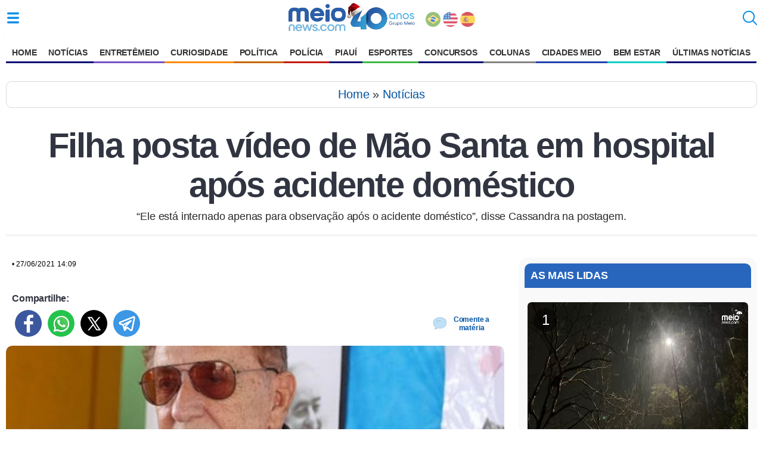

--- FILE ---
content_type: text/html
request_url: https://www.meionews.com/noticias/filha-posta-video-de-mao-santa-em-hospital-apos-acidente-domestico-418014
body_size: 24867
content:
<!doctype html>
<html ⚡ lang="pt-br">
<head>
    <meta charset="utf-8">
    <title>Filha posta vídeo de Mão Santa em hospital após acidente doméstico | Notícias</title>
    <meta name="description" content="&quot;Ele está internado apenas para observação após o acidente doméstico”, disse Cassandra na postagem">
    <meta name="viewport" content="width=device-width,minimum-scale=1,initial-scale=1">  
    <link rel="preconnect dns-prefetch" href="https://contadoracesso.meionorte.com">
    <link rel="preload" fetchpriority="high" as="image" href="/uploads/imagens/2021/6/27/filha-posta-video-de-mao-santa-em-hospital-apos-acidente-domestico-706954cd-bdfc-411b-a1b6-c6cc11824d21.jpg" type="image/jpeg">
    <meta property="og:image" content="https://www.meionews.com/uploads/imagens/2021/6/27/filha-posta-video-de-mao-santa-em-hospital-apos-acidente-domestico-706954cd-bdfc-411b-a1b6-c6cc11824d21.jpg">
    <link rel="apple-touch-icon" sizes="180x180" href="/assets/icon/apple-icon-180x180.png">
    <link rel="icon" type="image/png" sizes="32x32" href="/assets/icon/favicon-32x32.png">
    <link rel="icon" type="image/png" sizes="16x16" href="/assets/icon/favicon-16x16.png">
    <link rel="shortcut icon" href="/assets/icon/favicon.ico" type="image/ico" />
    <link rel="apple-touch-icon" sizes="180x180" href="/assets/icon/favicon.ico">    
    <link rel="manifest" href="https://www.meionews.com/manifest.json">
    <meta name="theme-color" content="#ffffff">
    <link rel="canonical" href="https://www.meionews.com/noticias/filha-posta-video-de-mao-santa-em-hospital-apos-acidente-domestico-418014" />
    <meta name="twitter:card" content="summary_large_image" />
    <meta name="twitter:site" content="Portal Meio News" />
    <meta name="twitter:creator" content="@meionorte">
    <meta property="fb:app_id" content="1936214129986725" />
    <meta property="og:locale" content="pt_BR">
    <meta property="og:title" content="Filha posta vídeo de Mão Santa em hospital após acidente doméstico">
    <meta property="og:description" content="&quot;Ele está internado apenas para observação após o acidente doméstico”, disse Cassandra na postagem">
    <meta property="og:type" content="article">
    <meta property="og:site_name" content="Portal meionews.com">
    <meta property="og:image:type" content="image/jpeg">    
    <meta property="og:image" content="https://www.meionews.com/uploads/imagens/2021/6/27/filha-posta-video-de-mao-santa-em-hospital-apos-acidente-domestico-706954cd-bdfc-411b-a1b6-c6cc11824d21.jpg">
    <meta property="og:url" content="https://www.meionews.com/noticias/filha-posta-video-de-mao-santa-em-hospital-apos-acidente-domestico-418014">
    <script async src="https://cdn.ampproject.org/v0.js"></script>
    <script async custom-element="amp-script" src="https://cdn.ampproject.org/v0/amp-script-0.1.js"></script>
    <script async custom-element="amp-iframe" src="https://cdn.ampproject.org/v0/amp-iframe-0.1.js"></script>
    <script async custom-element="amp-instagram" src="https://cdn.ampproject.org/v0/amp-instagram-0.1.js"></script>
    <script async custom-element="amp-list" src="https://cdn.ampproject.org/v0/amp-list-0.1.js"></script>
    <script async custom-template="amp-mustache" src="https://cdn.ampproject.org/v0/amp-mustache-0.2.js"></script>
    <script async custom-element="amp-sticky-ad" src="https://cdn.ampproject.org/v0/amp-sticky-ad-latest.js"></script>
    <script async custom-element="amp-sidebar" src="https://cdn.ampproject.org/v0/amp-sidebar-0.1.js"></script>
    <script async custom-element="amp-carousel" src="https://cdn.ampproject.org/v0/amp-carousel-0.1.js"></script>
    <script async custom-element="amp-bind" src="https://cdn.ampproject.org/v0/amp-bind-0.1.js"></script>
    <script async custom-element="amp-ad" src="https://cdn.ampproject.org/v0/amp-ad-0.1.js"></script>
    <script async custom-element="amp-auto-ads" src="https://cdn.ampproject.org/v0/amp-auto-ads-latest.js"></script>    
    <script async custom-element="amp-analytics" src="https://cdn.ampproject.org/v0/amp-analytics-0.1.js"></script>
        <script type='application/ld+json'>
    {
        "@context": "http://schema.org",
        "@type": "NewsArticle",
        "mainEntityOfPage": {
            "@type": "WebPage",
            "@id": "https://www.meionews.com/noticias/filha-posta-video-de-mao-santa-em-hospital-apos-acidente-domestico-418014"
        },
        "headline": "Filha posta vídeo de Mão Santa em hospital após acidente doméstico",
        "image": ["https://www.meionews.com/uploads/imagens/2021/6/27/filha-posta-video-de-mao-santa-em-hospital-apos-acidente-domestico-706954cd-bdfc-411b-a1b6-c6cc11824d21.jpg"],
        "datePublished": "2021-06-27T14:09:00-03:00",
        "dateModified": "2021-06-27T14:13:41-03:00",
        "author": {
            "@type": "Person",
            "name": "Mayara Dias"
        },
        "publisher": {
            "@type": "Organization",
            "name": "Meio News",
            "url": "https://www.meionews.com",
            "logo": {
                "@type": "ImageObject",
                "url": "https://www.meionews.com/assets/portalmn/logo-meionews.svg",
                "width": "524",
                "height": "245"
            }
        },
        "articleSection": "Notícias",
        "description": "'Ele está internado apenas para observação após o acidente doméstico”, disse Cassandra na postagem",
        "keywords": "mão santa acidente domestico, mao santa traumatismo craniano, mao santa covid-19 prefeito",
        "wordCount": "536"
    }
    </script>

    <style amp-boilerplate>body{-webkit-animation:-amp-start 8s steps(1,end) 0s 1 normal both;-moz-animation:-amp-start 8s steps(1,end) 0s 1 normal both;-ms-animation:-amp-start 8s steps(1,end) 0s 1 normal both;animation:-amp-start 8s steps(1,end) 0s 1 normal both}@-webkit-keyframes -amp-start{from{visibility:hidden}to{visibility:visible}}@-moz-keyframes -amp-start{from{visibility:hidden}to{visibility:visible}}@-ms-keyframes -amp-start{from{visibility:hidden}to{visibility:visible}}@-o-keyframes -amp-start{from{visibility:hidden}to{visibility:visible}}@keyframes -amp-start{from{visibility:hidden}to{visibility:visible}}</style><noscript><style amp-boilerplate>body{-webkit-animation:none;-moz-animation:none;-ms-animation:none;animation:none}</style></noscript>
    <style amp-custom>
                 .article-html .center, .article-share_buttons, .footer .directory-button, .fr-inner, .imageSlideNews, .module .center, .post-caption-container, .slide-featured h3, .slide-item .slide-info, .slideCount, .title-video, .titleSlideNews {text-align: center }button, img, input {margin: 0;padding: 0 }#search-form svg, .header svg {width: 24px;height: 24px }.header svg, .sidebar .brand-color svg {fill: #058de8 }a, aside, body, div, figcaption, figure, footer, form, h1, h2, h3, h4, h5, header, html, i, label, li, p, section, small, span, strong, time, ul {margin: 0;padding: 0;border: 0;vertical-align: baseline;list-style-type: none }a {color: #2a59a4;text-decoration: none }img {vertical-align: baseline }.header, .most-viewed, .newsletter form, .wrapper, html {margin: 0 auto }html {-ms-text-size-adjust: 100%;-webkit-text-size-adjust: 100%;box-sizing: border-box;max-width: 100% }body {font-family: Open Sans, sans-serif;color: #313541;padding: 105px 10px 0px 10px;letter-spacing: -.01em }a img, button, img, input {border: 0 }button {cursor: pointer }button::-moz-focus-inner {padding: 0;border: 0 }a, a:focus, button, div, h1, h2, h3, h4, h5, input, select, span {outline: 0 }.wrapper {max-width: 1280px;margin-top: 15px;}.header {background: #fff;box-shadow: 0 0 22px -16px rgb(0 0 0 / 71%);padding: 0 10px;align-items: center;position: fixed;top: 0;z-index: 9999;left: 0;right: 0;display: flex;max-width: 100% }.mn-time {color: #999;font-size: 10px;margin-top: 20px;position: absolute;top: 42px;margin-left: 0;letter-spacing: 1px }.header button {background: 0 0;height: 24px;display: flex;align-items: center;gap: 6px;color: #2a59a4 }.header svg, .sidebar .brand-color svg {fill: #058de8 }.header__burger {float: left;}.header__search {order: 3;height: 24px;}.header__title {margin-top: 8px;order: 2;flex-grow: 2 }.header__title a {display: flex;justify-content: center }.header__title img {display: block;margin: 0 auto }.ads {margin-top: 20px;margin-bottom: 20px;display: flex;justify-content: center }.grid-2-cols {grid-template-columns: 1fr 1fr }.grid-3-cols {grid-template-columns: 1fr 1fr 1fr }.grid-4-cols {grid-template-columns: 1fr 1fr 1fr 1fr }.post-numeric {font-size: 24px;position: absolute;left: 10px;top: 10px;width: 40px;height: 40px;border-radius: 50%;background: rgba(0, 0, 0, .5);color: #fff;font-weight: 500;z-index: 1;display: flex;align-items: center;justify-content: center }.layout {display: grid;grid-template-columns: minmax(200px, 1fr) 400px;gap: 24px;width: 100%;}.col {flex: 1 }.layout .post {margin: 24px 5px }.layout .module-contet {border: 1px solid #e6e6e6;border-radius: 8px;padding: 10px 20px 30px }.sidebar {background: #fff;font-size: 15px;width: 300px }.sidebar .menu-list {padding-bottom: 15px;margin-bottom: 15px;border-bottom: 1px solid #e5e5e5 }.sidebar .no-style {padding: 0;margin: 0;border-bottom: 0 }.sidebar small {font-weight: 700;margin: 15px;display: block;color: #828282 }.sidebar li {margin-bottom: 15px }.sidebar li svg {width: 18px;height: 18px;margin-right: 5px }.showcase-new .post.full, .sidebar li:last-child {margin-bottom: 0 }.sidebar a {color: #313541;padding: 0 10px;font-size: 16px;display: flex;letter-spacing: .01em }.module-blogs .card:hover h4, .module-cidades .card:hover h4, .newspaper .in-short_content .model.up .model-info a, .search-page .alert strong, .sidebar .brand-color a.is-active, .sidebar .brand-color a:hover {color: #058de8 }ul.menu-list .parent-edt-2>li>a, ul.menu-list>li>a {text-decoration: none;color: #333;display: block }ul.menu-list {list-style: none;padding: 0;margin: 0 }ul.menu-list>li {display: block;margin-bottom: 5px }ul.menu-list>li>a {padding: 5px }ul.menu-list>li>a:hover {background-color: #ddd }ul.menu-list .parent-edt-2 {display: none;padding-left: 20px;list-style: none }ul.menu-list>li:hover .parent-edt-2 {display: block }ul.menu-list .parent-edt-2>li>a:hover {background-color: #f1f1f1 }ul.menuh-list {margin-top: 10px;}ul.menuh-list>li>a:hover {background-color: #fff }ul.menuh-list>li>a {padding: 10px 10px;}ul.menuh-list>li>a.cm {background: #334a93;color: #fff;border-radius: 10px 10px 0px 0px;font-weight: bold;}ul.menuh-list .parent-edt {z-index: 9999;}ul.menuh-list .parent-edt li {margin: 15px 0px;}ul.menuh-list .parent-edt li a {color: #000;box-shadow: 0 0;justify-content: flex-start }ul.menuh-list .parent-edt::-webkit-scrollbar {width: 2px }ul.menuh-list .parent-edt::-webkit-scrollbar-track {background: #f1f1f1 }ul.menuh-list .parent-edt::-webkit-scrollbar-thumb {background: #888 }ul.menuh-list .parent-edt::-webkit-scrollbar-thumb:hover {background: #555 }.main-nav>ul {display: flex;width: 100%;justify-content: center;margin-top: 12px }.main-nav li:hover ul li a {color: #000;box-shadow: 0 0 }.main-nav a {color: #000;white-space: nowrap;padding: 10px 10px;text-transform: uppercase;font-size: 14px;font-weight: bold;}.main-nav li:hover>a {opacity: .6 }.main-nav {background: #fff;align-items: center;position: fixed;top: 58px;z-index: 9999;left: 0;right: 0;display: flex;max-width: 100%;}.menu-list .con-color svg {fill: #737373 }.menu-list .esp-color svg {fill: #029900 }.menu-list .bem-color svg {fill: #28818e }.menu-list .cur-color svg {fill: #f74b33 }.menu-list .not-color svg {fill: #0053a2 }.menu-list .polic-color svg {fill: #e23838 }.menu-list .polit-color svg {fill: #c46600 }.menu-list .rec-color svg {fill: #aa9812 }.module-noticias .view-more svg, .sidebar .not-color svg {fill: #0053a2 }.module-noticias .module-header .title, .module-noticias a, .sidebar .not-color a:hover {color: #0053a2 }.esportes-page .footer .view-more svg, .esportes-page .header svg, .module-esportes .view-more svg, .sidebar .esp-color svg {fill: #3eba44 }.esportes-page .article-publication a, .esportes-page .article-topics a, .esportes-page .footer .view-more, .esportes-page .header__title a, .esportes-page .module .module-header .title, .esportes-page .most-viewed strong, .module-esportes .module-header .title, .module-esportes a, .sidebar .esp-color a:hover {color: #3eba44 }.module-politica .view-more svg, .sidebar .pot-color svg {fill: #c46600 }.module-politica .module-header .title, .module-politica a, .sidebar .pot-color a:hover {color: #c46600 }.module-bem-estar .view-more svg, .sidebar .pot-color svg {fill: #02cfc3;}.module-bem-estar .module-header .title, .module-bem-estar a, .sidebar .pot-color a:hover {color: #02cfc3;}.module-policia .view-more svg, .sidebar .pol-color svg {fill: #c4170c }.module-policia .module-header .title, .module-policia a, .sidebar .pol-color a:hover {color: #c4170c }.module-curiosidades .view-more svg, .sidebar .cur-color svg {fill: #fb8c06;}.module-curiosidades .module-header .title, .module-curiosidades a, .sidebar .cur-color a:hover {color: #fb8c06;}.module-bichos .view-more svg, .sidebar .bich-color svg {fill: #6e4937 }.module-bichos .module-header .title, .module-bichos a, .sidebar .bich-color a:hover {color: #6e4937 }.module-horoscope .view-more svg, .sidebar .cor-color svg, .sidebar .hor-color svg {fill: #220080 }.module-horoscope .module-header .title, .module-horoscope a, .sidebar .cor-color a:hover, .sidebar .hor-color a:hover {color: #220080 }.sidebar .con-color svg {fill: #6e81ff }.sidebar .con-color a:hover {color: #6e81ff }.sidebar .share-whatsapp {margin: 15px 0 20px 10px }.sidebar .share-whatsapp a {background-image: url(/assets/portalmn/icons-social.svg);background-size: 38px;background-repeat: no-repeat;height: 45px;display: block;margin: 0 5px }.sidebar .share-whatsapp small {font-size: 14px;left: 50px;top: 5px;position: absolute }.sidebar .share-whatsapp strong {font-size: 14px;left: 65px;top: 40px;position: absolute }.slide-featured {background: #000;float: left;width: 100%;margin-bottom: 20px }.slide-featured h3 {color: #fff;padding: 10px;border-bottom: 1px solid #fff;margin: 10px;font-weight: 400 }.slide-inner {margin: 0;padding-bottom: 15px }.blog-profile, .footer .directory .box {margin-bottom: 20px }.slide-item {overflow: hidden;border-radius: 3px }.slide-item, .slide-item .slide-image {position: relative;height: auto;max-width: 600px }.slide-item .slide-info {padding: 10px 15px;color: #fff }.slide-item .slide-info .slide-title {font-size: 14px;font-weight: 400;letter-spacing: .05em }.slide-item .slide-info .slide-title a {font-size: 20px;line-height: 24px;letter-spacing: 0;margin-bottom: 0;font-weight: 700;text-shadow: 2px 2px 2px rgba(0, 0, 0, .4);color: #fff }.slide-info small {align-items: center;text-transform: uppercase;color: #fff;font-size: 10px;font-weight: 700;bottom: 8px }.amp-carousel-button {background-color: rgba(0, 0, 0, .75) }.amp-carousel-button-prev {left: 5px;border: 1px solid #fff }.amp-carousel-button-next {right: 5px;border: 1px solid #fff }.link-gap {font-size: 14px;display: flex;align-items: center;gap: 8px }.link-gap a {color: #004dff }.footer {position: relative;bottom: 0;}.footer, .footer .directory {margin: 25px 5px;}.footer .directory-button {display: flex;align-items: center;justify-content: center;padding: 10px 0;background: #fff;text-transform: uppercase;font-size: 14px;font-weight: 600;border: 0 }.blog-header, .blog-profile .description, .footer .wrapper {border-top: 1px solid #e5e5e5 }.footer .wrapper {display: flex;align-items: center;justify-content: space-between;padding: 18px 0 }.footer .copyright {display: flex;color: #666;align-items: center }.footer .directory .box h4 {font-size: 28px;line-height: 34px;margin-bottom: 15px }.article-header, .article-title, .footer .directory .box li {margin-bottom: 10px }.footer .directory .box li a {color: #828282;text-decoration: none }.footer .directory .box .view-more {margin-top: 10px;border: 0;justify-content: flex-start }.footer .copyright, .footer .copyright p {justify-content: center;align-items: center;display: flex }.footer .copyright>.brand {display: flex;margin: 10px auto }.footer .copyright p {color: #000;margin-bottom: 0 }.footer svg {margin-right: 8px }#gt-nvframe, .blog-profile .social span, amp-accordion section:not([expanded]) .show-less, form.amp-form-submitting button {display: none }.blog-header {width: 100%;background: #fff;border-bottom: 1px solid #e5e5e5 }.blog-header .title {color: #313541;letter-spacing: -.06em;font-weight: 300;justify-content: center;font-size: 22px;max-width: 100%;padding: 15px 0;border-bottom: 1px solid #e5e5e5 }.blog-header .title strong {padding-right: 10px;color: #313541 }.blog-header .title amp-img {margin-right: 10px;border-radius: 3px }.blog-header .menu-toggle.dropdown {position: relative;display: flex;align-items: center;justify-content: center }.blog-header .menu-toggle.dropdown .js-dropdown-button {padding: 8px 12px;text-transform: uppercase;color: #313541;background: #fff;font-size: 14px;font-weight: 700;display: flex;justify-content: center;align-items: center }.blog-header .menu-toggle.dropdown .dropdown-content {list-style: none;margin: 0;position: absolute;width: 220px;top: 32px;left: 50%;transform: translate(-50%);z-index: 2;background-color: #fff;box-shadow: 0 2px 4px rgba(0, 0, 0, .1);border-radius: 3px 0 3px 3px;border: 1px solid #e5e5e5;padding: 10px 0 }.blog-header .menu-toggle.dropdown .dropdown-content a {padding: 8px 15px;font-size: 16px;color: #313541;display: flex;justify-content: flex-start;text-decoration: none }.blog-profile {border-radius: 3px;padding: 15px }.article-publication, .article-source a, .blog-header .title, .blog-profile .info {display: flex;align-items: center }.blog-profile .info>div strong {font-size: 22px;margin-bottom: 5px;color: #313541 }.blog-profile .info>div a {text-decoration: none;color: #828282 }.blog-profile .info amp-img {margin-right: 15px;border-radius: 50% }.blog-profile .description {font-size: 14px;line-height: 18px;color: #828282;margin-top: 20px;padding-top: 20px;margin-bottom: 0 }.blog-profile .social {margin-top: 20px }.article-topics li, .blog-profile .social a {display: inline-block;margin: 0 5px }.blog-profile .social svg {width: 32px;height: 32px;fill: #313541 }.article-header {border-bottom: 4px solid #f5f5f5;position: relative }.article-source {background: #fff;border-bottom: 1px solid #e5e5e5 }.article-source a {padding: 5px 0;justify-content: center;text-decoration: none }.article-source a:hover {color: #313541;text-decoration: none }.article-source a amp-img {border-radius: 3px;margin-right: 10px }.article-source a span {color: #313541;font-weight: 500;margin: 10px 0;font-size: 16px }.article-image-featured amp-img, .article-image-featured img {border-radius: 10px 10px 0 0;overflow: hidden;object-fit: cover;width:100%;}.article-image-featured small {border-radius: 0 0 10px 10px;background: #000;padding: 10px;color: #fff;display: flex;font-size: 14px;line-height: 18px }.article-subtitle, .article-title {padding-left: 15px;padding-right: 15px;text-align: center }.article-title {letter-spacing: -.03em;padding-top: 15px;font-size: 58px;line-height: 66px;font-weight: 700 }.fr-inner, time {letter-spacing: .03em }.article-subtitle {font-size: 18px;line-height: 20px;color: #2a2a2a;font-weight: 400;margin-bottom: 20px }.article-html, .article-publication, .coverages .with-game>div {position: relative;padding: 0 10px }.article-html ul {list-style: none;list-style-type: auto;}.article-html ul li {list-style: none;list-style-type: auto;}.article-html ol {list-style: decimal;}.article-html ul li::marker {content: none;}.article-html ol li::before {content: none;}.article-html ol li {padding-left: 10px;list-style-type: auto;}.article-html ol li::marker {font-weight: bold;}.article-publication a, .most-accessed .post .post-info .post-title {color: #313541 }.article-publication_from {margin-bottom: 5px;font-weight: 500;font-size: 12px }.article-publication_updated {min-height: 35px;color: #000;margin-bottom: 10px;font-size: 12px;line-height: 22px }.article-share {margin-bottom: 15px;padding: 0 10px;display: flex;align-items: center }.article-share small {position: relative;margin-bottom: 5px;display: flex;text-transform: uppercase }.article-share small span {background: #fff;position: relative;z-index: 2;font-size: 16px;height: 15px }.article-share small:before {position: absolute;width: 100%;height: 1px;background: #f5f5f5;content: "";right: 0;top: 20px;z-index: 1 }.article-share_buttons {min-height: 45px;justify-content: flex-start;align-items: center;padding-bottom: 10px;margin-top: 10px }.article-html amp-tiktok {margin: 0 auto;display: block }.article-html li:not(.article-topics li):not(.article-share li), .article-html p, .slideNews p {width: 100%;word-wrap: break-word;font-size: 22px;line-height: 35px;color: #3a3a3a;font-weight: 400;margin-bottom: 20px;text-align: justify;letter-spacing: -.03em }.article-more .grid-pattern-news {display: grid;grid-template-columns: repeat(5, auto) }.article-more, .article-topics {margin-top: 20px;margin-bottom: 30px;display: block }.article-topics li {margin: 5px;border-radius: 32px;padding: 0 5px }.article-topics a {text-decoration: none;font-size: 14px;line-height: 18px;color: #058de8 }.esportes-page .footer, .module-esportes .module-header .title:after {background: #3eba44 }.esportes-page .module .module-header .title:after {background-color: #3eba44 }.entretenimento-page .module .module-header .title:after {background-color: #754fc3 }.entretenimento-page .module .view-more, .module-entretenimento .view-more {border-color: #754fc3;color: #754fc3 }.entretenimento-page .footer, .module-entretenimento .module-header .title:after {background: #754fc3 }.cidades-page .blog-profile .social svg, .cidades-page .footer .view-more svg, .cidades-page .header svg, .cidades-page .module .view-more svg {fill: #156ad5 }.cidades-page .module .module-header .title:after {background-color: #156ad5 }.cidades-page .module .view-more {border-color: #156ad5;color: #156ad5 }.cidades-page .footer, .module-cidades .module-header .title:after {background: #156ad5 }.cidades-page .blog-profile .info>div strong, .cidades-page .footer .view-more, .cidades-page .header__title a, .cidades-page .module .module-header .title, .cidades-page .most-viewed strong, .module-cidades .module-header .title, .module-cidades a {color: #156ad5 }.blogs-page .blog-profile .social svg, .blogs-page .footer .view-more svg, .blogs-page .header svg, .blogs-page .module .view-more svg {fill: #3d4944 }.blogs-page .module .module-header .title:after {background-color: #3d4944 }.blogs-page .module .view-more {border-color: #3d4944;color: #3d4944 }.blogs-page .footer {background: #3d4944 }.blogs-page .blog-profile .info>div strong, .blogs-page .footer .view-more, .blogs-page .header__title a, .blogs-page .module .module-header .title, .blogs-page .most-viewed strong {color: #3d4944 }.module-noticias .module-header .title:after {background: #0053a2 }.module-noticias .view-more {border-color: #0053a2;color: #0053a2 }.module-receitas .module-header .title, .module-receitas a {color: #9c1956 }.module-receitas .module-header .title:after {background: #9c1956 }.module-receitas .view-more {border-color: #9c1956;color: #9c1956 }.module-receitas .view-more svg {fill: #9c1956 }.module-politica .module-header .title:after {background: #c46600 }.module-politica .view-more {border-color: #c46600;color: #c46600 }.module-bem-estar .module-header .title:after {background: #02cfc3;}.module-bem-estar .view-more {border-color: #02cfc3;color: #02cfc3;}.module-policia .module-header .title:after {background: #c4170c }.module-policia .view-more {border-color: #c4170c;color: #c4170c }.module-esportes .view-more {border-color: #3eba44;color: #3eba44 }.module-curiosidades .module-header .title:after {background: #fb8c06;}.module-curiosidades .view-more {border-color: #fb8c06;color: #fb8c06;}.module-horoscope .module-header .title:after {background: #220080 }.module-horoscope .view-more {border-color: #220080;color: #220080 }.module-adulto .module-header .title, .module-adulto a {color: #d23000 }.module-adulto .module-header .title:after {background: #d23000 }.module-adulto .view-more {border-color: #d23000;color: #d23000 }.module-adulto .view-more svg {fill: #d23000 }.slideCount {padding-top: 10px;width: 100%;float: left;font-size: 14px;margin-top: 22px;margin-bottom: 20px;color: #0253a1;font-weight: 700 }.slideNews {padding: 10px;color: #000 }.titleSlideNews {margin-bottom: 10px;font-size: 18px }.buttomPrev, .related_amp {float: left }.buttomNext {float: right }.buttomNext a, .buttomPrev a {background: #058de8;padding: 15px;color: #fff;font-size: 15px;text-decoration: none;border-radius: 15px;etter-spacing: 0.05em;font-weight: 700 }.elmentoButtom {width: 100%;position: relative;display: flex }.article-html .article-more-checkbox:not(:checked)~.read-more, .article-more.related_amp_left .grid-pattern-news, .article-more.related_amp_right .grid-pattern-news, .fr-inner, .main-nav li:hover ul {display: block }.buttomSlide {width: 300px;padding: 0 0 30px;margin: 0 auto }.imageSlideNews {width: 100%;height: auto;position: relative }.nextSlideNews, .prevSlideNews {z-index: 9;position: absolute;top: calc(50% - 40px);background: #fff;padding: 15px;font-size: 20px;font-weight: 900;border-radius: 10px;text-decoration: none;border: 4px solid #1485dd }#search-form form, .post, .related a, .tsec, blockquote {position: relative }.article-more.related_amp .post .post-info .post-title, .fr-inner {font-weight: 400 }.prevSlideNews {float: left;left: 10px }.nextSlideNews {float: right;right: 10px }.fr-inner {font-size: 14px;margin-bottom: 25px;line-height: 20px;padding: 5px;border-bottom: 1px solid #ccc }.slideNews ul {font-size: 18px;padding: 0 10px 40px 60px }.slideNews li {float: left;text-align: left;width: 100%;padding-bottom: 15px;list-style: disc }.related-news {padding: 5px;text-transform: lowercase }.article-html h2, .article-html h3, .article-html h4, .chapeu, .exclusive, .modalbox .done_modalbox, .opin, .post .post-info .post-source, .post-info-label, .post-lide, .tsec a {text-transform: uppercase }.title-video {font-size: 24px;letter-spacing: -1px;margin: 20px 0 }.article-more strong, .article-topics strong {text-transform: uppercase;letter-spacing: -.02em;font-size: 18px;margin-bottom: 10px;display: block }.newsletter .d-flex, .post.full, .post.wide a, .related_amp_left a, .related_amp_right a {display: flex }.related_amp_left {width: 350px;margin-right: 20px;float: left }.related_amp_left .post.full .post-image, .related_amp_right .post.full .post-image {margin-right: 10px }.related_amp_right {width: 350px;margin-left: 20px;float: right }.article-more.related_amp .grid-pattern-news {grid-template-columns: repeat(4, auto) }.related_news figure amp-img img {object-fit: cover;}.related_news .post .post-info {padding: 0 10px;width: auto;}.related_news .grid-pattern-news {display: grid;grid-template-columns: repeat(3, auto) }.article__follow {white-space: nowrap;align-items: center;font-weight: 700;display: flex }.chapeu, .rela_news a {white-space: normal }.authors div, .post.full {flex-direction: column }time {font-size: 12px }.get-image {border-top: 3px solid red;box-shadow: 0 3px 6px 0 #ccc }.get-image:before {transition: .2s ease-in-out;position: absolute;left: 0;bottom: 0;content: "";width: 100%;height: 100px;z-index: 2 }.post.full .post-image, .post.full .post-image amp-img {margin: 0;width: 100%;height: auto;object-fit: contain }.post {margin: 10px;border-radius: 3px }.parent-edt li a:hover, .post:hover .featured-title-block, .post:hover .post-title {text-decoration: underline }.post:hover .post-image {opacity: .9 }.post.full .post-image amp-img {border-radius: 6px;overflow: hidden;width: 100% }.post.full .post-info .post-source {left: 10px }.post.full .post-info .post-title {margin-top: 8px;margin-bottom: 8px }.post.full .post-share {right: 0;left: auto;border-radius: 0 0 3px }.post.wide a {align-items: center;text-decoration: none;gap: 18px }.post.wide .post-image amp-img {border-radius: 6px;min-width: 160px }.post .post-image, .post .post-image amp-img {display: block;border-radius: 6px;overflow: hidden;min-width: 120px }.article-more .post .post-image {min-width: 150px }.post .post-info {width: 100%;padding: 0;margin: 8px 0 }.post .post-info .post-title {font-size: 18px;font-weight: 600;letter-spacing: -.04em;line-height: 1.5em }.post .post-info .post-source, .post-lide {display: flex;align-items: center;color: #828282;font-size: 11px;text-align: left;margin: 10px 0 5px }.chapeu, .related a, blockquote {color: #000 }.post-lide {font-size: 12px;margin-top: 10px }.post .post-info .date {color: #666;font-size: 14px;opacity: .5 }.post .post-info .post-source amp-img {margin-right: 5px;border-radius: 3px }.chapeu {display: block;margin-bottom: 4px;font-weight: 600 }.get-image .post-image:before {border: 5px }.get-image h1 {font-size: 22px;line-height: 30px;letter-spacing: -.04em;color: #000;text-align: center;text-decoration: none;font-weight: 700;top: 160px;margin-bottom: 15px;padding: 5px }.follow span, .shared-middle-text a, .tsec a {letter-spacing: -.03em }.item-program amp-img {border-radius: 50%;border: 1px solid #c5c5c5 }.tsec {background: #f8f8f8;width: 100%;display: flex;padding: 10px 0;border: 1px solid #ccc;margin: 0px 5px 5px 0px;align-items: center;justify-content: center;font-size: 18px;}.tsec a {font-weight: 700;font-size: 24px;margin: 0 5px;}.related h2 {font-weight: 400;font-size: 14px;margin-left: 30px;text-align: -webkit-auto;margin-bottom: 18px }.related a h2:before {content: "|";margin: 0 10px 0 0;font-size: 25px;position: absolute;color: #2880fc;left: 10px }.related {padding-bottom: 10px;margin-bottom: 15px }blockquote {background: #eaeaea57;border-bottom: 2px solid #058de8;border-top: 2px solid #058de8;border-left: 0;padding: 20px;font-size: 20px;line-height: 32px;margin: 20px 20px 40px 20px;}.article-html blockquote p {font-style: italic;margin-bottom: 0px;}blockquote:before {content: "“";position: absolute;left: 5px;top: 30px;font-size: 50px;color: #058de8;line-height: 1px;}blockquote:after {content: "”";font-size: 50px;color: #058de8;position: absolute;right: 10px;bottom: 0;line-height: 1px;}.follow span, .follow strong {font-size: 18px;margin-bottom: 10px }#search-form, #search-form input[type=search] {position: absolute;left: 0;top: 0;width: 100% }#search-form form, amp-iframe, amp-youtube, table {width: 100% }#search-form input[type=search] {right: 0;bottom: 0;background: #fff;z-index: 1;height: 60px;border: 0;padding-left: 15px;font-size: 16px;width: 100%;left: 80px;-webkit-appearance: textfield }#search-form #search-select {width: 70px;float: left;height: 52px;background: #fff;border: 0;color: #5e5e5e;margin-left: 10px }#search-form .search-form__field svg {position: absolute;left: 8px;z-index: 2;top: 13px;fill: #058de8 }#search-form .search-form__close {right: 10px;position: absolute;z-index: 2;top: 16px }#search-form .search-form__close svg {fill: #828282;width: 20px;height: 20px }.follow {margin: 20px 0;padding: 0 10px 20px }.follow strong {color: #000;display: block;font-weight: 700;font-style: normal }.follow .tel {color: #039be5 }.follow .gn {color: #f8a80a }.follow .wp {color: #159d20 }.follow span {width: 100%;float: left;background: #e3e3e3;padding: 10px;text-align: justify;color: #0053a2 }.follow_whats, .follow_whats button {background: #ebebeb;line-height: 20px }amp-social-share {border-radius: 50%;margin-left: 5px }.article-share_buttons2 .buttons, .follow ul {display: flex;margin-top: 10px;align-items: center }.follow ul li {text-align: center;width: 50%;margin: 10px }.follow ul a {font-size: 16px;font-weight: 700 }.sub-section {margin: 10px 0 0 35px }.ads, .article-html p.ads, .pub {text-align: center;margin-top: 20px;margin-bottom: 20px;justify-content: center }.shared-middle-text {padding: 15px 0 25px 25px;display: block;width: 100% }.shared-middle-text li {padding: 10px 0;line-height: 10px }.shared-middle-text a {font-size: 20px;font-weight: 700 }.follow_whats {padding: 15px;float: left;margin-bottom: 25px }.follow_whats button {font-size: 15px;color: #09a945;font-weight: 400;font-style: italic }#modalbox {z-index: 10000 }.modalbox {display: flex;align-items: center;justify-content: center;z-index: 1;background: rgba(0, 0, 0, .5);width: 100%;height: 100%;position: fixed }.modal_box {margin-left: -45%;z-index: 99;border-radius: 4px;box-shadow: 0 9px 46px 8px rgba(0, 0, 0, .14), 0 11px 15px -7px rgba(0, 0, 0, .12), 0 24px 38px 3px rgba(0, 0, 0, .2);position: absolute;padding: 3px;top: 15%;transition: .3s ease-in-out;width: 90%;left: 50%;background-image: linear-gradient(45deg, #4998ff 25%, #fff 25%, #fff 50%, #4998ff 50%, #4998ff 75%, #fff 75%, #fff 100%);background-size: 40px 40px }.showcase, table tr td {padding: 5px }.modal_box .warn {border-radius: 4px;background: #fff;color: #555;padding: 15px }.modal_box h4 {line-height: 1;color: #000;font-size: 18px;font-weight: 700 }.modal_box .warn li {list-style: disc;margin: 25px }hr {height: 0;border: 0;border-top: 1px solid #eee }.modalbox .close_modalbox {line-height: 20px;text-align: center;padding: 0;color: #555;font-size: 30px;position: absolute;top: 23px;background: 0 0;border: none;right: 23px;cursor: pointer;width: 20px;height: 20px }.modalbox .done_modalbox {padding: 10px 13px;border-radius: 3px;box-shadow: 0 2px 2px 0 rgba(0, 0, 0, .14), 0 3px 1px -2px rgba(0, 0, 0, .2), 0 1px 5px 0 rgba(0, 0, 0, .12);background: #db0808;color: #fff;border: none;margin-top: 15px;font-size: 14px;font-weight: 500;cursor: pointer }.modalbox .done_modalbox:hover {background: #008688 }.txt-r {text-align: right }.slideInDown {-webkit-animation-name: slideInDown;animation-name: slideInDown;-webkit-animation-duration: .4s;animation-duration: .4s;-webkit-animation-fill-mode: both;animation-fill-mode: both }.rela_news .carousel-item {width: 200px;margin-bottom: 20px }.post-info-label {margin-bottom: 4px;display: block;font-size: 14px }.rela_news {margin-top: 15px }.rela_news .carousel-content h3 {font-size: 18px;font-weight: 400;margin: 5px 5px 0;float: left;height: 100px;overflow: hidden;text-align: center;letter-spacing: -.03em }.rela_news amp-img {float: left;width: 200px;height: 150px }.rela_news .amp-carousel-button-next, .rela_news .amp-carousel-button-prev {top: 300px }.article-more strong:before, .article-topics strong:before {width: 100%;background: #e6e6e6;height: 1px;content: "";position: relative;float: left;margin-bottom: 10px;top: 38px }.rela_news .post h3:before {content: "»";float: left;color: #000;margin-right: 10px;font-size: 20px;display: flex;align-items: center }.fr-img-wrap {text-align: center;display: block;float: left;width: 100% }.article-share_buttons2 {position: relative;margin: 15px auto 0;border-radius: 8px;width: 100% }.article-share_buttons2 .share_buttons span {font-weight: 700;display: block }.buttons a p {color: #058de8;font-weight: 600;font-size: 12px;letter-spacing: .05em }.article-share_buttons2 .buttons a {text-align: center;margin: 0 5px }.article-share_buttons2 .icon {margin: 1px;overflow: hidden;text-align: center;color: #fff;border-radius: 50% }.article-share_buttons2 .icon span.ico {display: flex;width: 45px;height: 45px;align-items: center;justify-content: center }.article-share_buttons2 .icon span.ico svg {fill: #fff;width: 30px;height: 30px }.article-share_buttons2 .icon.icon-facebook {background-color: #3b589e }.article-share_buttons2 .icon.icon-whatsapp {background-color: #24c34b }.article-share_buttons2 .icon.icon-twitter {background-color: #000 }.article-share_buttons2 .icon.icon-telegram {background-color: #3d97e4 }.article-share_buttons2 .icon.icon-messenger {background-color: #0084ff }.article-html ul li:not(.article-topics ul li):not(.article-share ul li)::before {margin-left: 15px;content: "\2022";color: #000;font-weight: 700;display: inline-block;width: 20px;font-size: 25px }h4 {font-size: 22px }.parent-edt {min-width: 140px;display: none;position: absolute;background: #fff;box-shadow: 0 0 8px -6px #000;max-height: 600px;overflow: auto }.parent-edt li {margin: 0 }.parent-edt li a {color: #000;box-shadow: 0 0;justify-content: flex-start }.parent-edt::-webkit-scrollbar {width: 2px }.parent-edt::-webkit-scrollbar-track {background: #f1f1f1 }.parent-edt::-webkit-scrollbar-thumb {background: #888 }.parent-edt::-webkit-scrollbar-thumb:hover {background: #555 }.main-nav>ul {display: flex;width: 100%;justify-content: center;margin-top: 12px }.main-nav li:hover ul li a {color: #000;box-shadow: 0 0 }.main-nav a {color: #000;white-space: nowrap;padding: 10px 15px;text-transform: uppercase;font-size: 14px;font-weight: bold;}.main-nav li:hover>a {opacity: .6 }.featured-title-block {font-size: 32px;line-height: 36px;letter-spacing: -.02em;color: #313541 }.authors {display: flex;margin-bottom: 10px }.authors:after {content: "";border-right: 1px solid #e3e3e3;margin-right: 10px }.authors strong {font-size: 10px;min-height: 15px;display: block;font-weight: 400 }.authors div {display: flex;width: 100px;text-align: center }.authors div a {line-height: 12px }.authors div amp-img {border-radius: 50%;width: 50px;height: 50px;margin: 5px auto;display: block }.authors div span {font-size: 12px;color: #058de8;font-weight: 700 }.border-concursos, .border-horoscopo {box-shadow: 0 -3px 0 0 inset #156ad5;}.border-bemestar {box-shadow: 0 -3px 0 0 inset #02cfc3;}.border-curiosidades {box-shadow: 0 -3px 0 0 inset #fb8c06;}.border-noticias {box-shadow: 0 -3px 0 0 inset #040473;}.border-especiais {box-shadow: 0 -3px 0 0 inset #ff6600;}.border-entretenimento {box-shadow: 0 -3px 0 0 inset #754fc3;}.border-esportes {box-shadow: 0 -3px 0 0 inset #3eba44;}.border-policia {box-shadow: 0 -3px 0 0 inset #c4170c;}.border-politica {box-shadow: 0 -3px 0 0 inset #c46600;}.border-receitas {box-shadow: 0 -3px 0 0 inset #aa9812;}.border-cidadesmeio {box-shadow: 0 -3px 0 0 inset #2042ae;}.border-colunas {box-shadow: 0 -3px 0 0 inset #848484;}.article-html .article-more-checkbox {display: none;visibility: hidden }.article-html .read-more {display: none;margin: 0 auto 2.5em;max-width: 22rem;cursor: pointer;background-color: #058de8;color: #fff;border: solid #e0e0e0;border-radius: .6rem;border-width: .1rem .1rem .3rem;font-size: 1.2rem;font-weight: 600;width: 60%;padding: 1.4rem 2.4rem 1.2rem;text-align: center;text-decoration: none }.article-html .article-more-checkbox:not(:checked)~.article-html-more {height: 30rem;overflow: hidden;position: relative }.article-html .article-more-checkbox:not(:checked)~.article-html-more:after {background: linear-gradient(180deg, hsla(0, 100%, 100%, 0), #fff);bottom: 0;content: "";height: 15rem;left: 0;position: absolute;width: 100%;z-index: 1 }.exclusive {background-color: #c91818;border-radius: .5rem;color: #fff;font-weight: 800;padding: 0 .5rem;font-size: .85em }.social-share-buttons {display: flex;width: 100%;flex-direction: column;gap: 8px;margin-bottom: 32px }.bdn-desktop, .bdn-mobile {overflow: hidden;margin: 0 auto }.bdn-mobile {max-width: 0;display: none }.social-share-buttons a {color: #000;display: flex;align-items: center;justify-content: space-between;border: 1px solid #e5e6e6;border-radius: 6px;padding: 8px;gap: 8px }table tr, table tr td {border: 1px solid #ccc }.social-share-buttons a:hover {border-color: #d1d1d1 }.social-share-buttons div {display: flex;align-items: center;justify-content: center;gap: 8px }.social-share-buttons svg {width: 16px;height: 16px }.article-html h2, .article-html h3:not(.article-topics h3):not(.article-share h3), .article-html h4, .article-html-more h2, .article-html-more h3:not(.article-topics h3):not(.article-share h3), .article-html-more h4 {word-wrap: break-word;font-size: 18px;line-height: 30px;color: #3a3a3a;font-weight: 800;margin: 30px 0 25px;text-align: justify;letter-spacing: -.01em }.article-html u {color: #058de8;text-decoration: none }.layout2 {max-width: 900px;margin: 0 auto }table tr:first-child {background: #ccc;font-weight: 700 }amp-instagram {max-width: 500px;margin: 0 auto }.newsletter {padding: 10px;background: #2865bd36;border: 1px solid #e4e4e4;max-width: 400px;margin: 10px auto;border-radius: 5px }.newsletter h3 {font-size: 12px;padding: 0 0 10px;text-align: center;margin: 0;letter-spacing: .01rem;line-height: 1.4rem;font-weight: 400 }.newsletter .email {border-radius: 5px;width: 100%;padding: 12px;margin-bottom: 10px;border: 1px solid #ccc;margin-right: 10px;height: 20px }.newsletter .send-button {border-radius: 5px;padding: 10px;background-color: #008d08;color: #fff;border: none;cursor: pointer;height: 45px }.newsletter .submit-success {font-size: 16px;text-align: center;color: #027210;line-height: 25px }.newsletter .submit-error {font-size: 16px;text-align: center;color: red;line-height: 25px }.newsletter .submitting {border-radius: 10px;font-size: 12px;font-weight: 700;padding: 15px 10px 10px;background-color: #008d08;color: #fff;border: none;cursor: pointer;height: 20px;opacity: .5 }.footer amp-img {margin-right: 10px }.div-rating {margin: 15px 40px 10px;text-align: center }.div-rating span {font-weight: 700;font-size: 16px }.rating {--star-size: 2;padding: 0;border: none;unicode-bidi: bidi-override;direction: rtl;user-select: none;font-size: 3em;font-size: calc(var(--star-size) * 1em);cursor: pointer;-webkit-tap-highlight-color: transparent;margin-bottom: .1em;text-align: center }.rating>label {display: inline-block;position: relative;width: 1.1em;font-size: 30px;margin: 5px }.rating:not(:hover)>input:checked~label, .rating>:hover, .rating>:hover~label {color: transparent;cursor: inherit }.rating:not(:hover)>input:checked~label:before, .rating>:hover:before, .rating>:hover~label:before {content: "★";position: absolute;color: gold }.rating>input {position: relative;transform: scale(3);transform: scale(var(--star-size));top: -.5em;top: calc(var(--star-size)/ 6 * -1em);margin-left: -2.5em;margin-left: calc(var(--star-size)/ 6 * -5em);z-index: 2;opacity: 0;font-size: initial }.div-rating form.amp-form-submit-error [submit-error], .text-red {color: red }.div-rating form.amp-form-submit-success [submit-success] p {color: #21a71b;font-size: 16px;margin-top: 12px }.article-html-more .gallery-news h3 {color: #fff;font-size: 22px;letter-spacing: .01em }amp-carousel .slide-title {text-align: center;margin-top: 10px;display: block;color: #fff }amp-carousel .slide-item-gallery {height: auto }.displaygrid {display: grid }.related_amp .post-info h2 {text-transform: none;letter-spacing: .01em }.sepr {background: #e6e6e6;height: 40px;width: 1px;margin: 0 10px;align-items: center;display: flex;justify-content: center }.article-html .article-more h2, .article-html .post .post-info .post-title {text-transform: none;font-weight: 400;text-decoration: none;white-space: normal }.amp-carousel-slide, .amp-carousel-slide figure {max-width: 220px }.amp-carousel-slide a.post-text {display: inline-table }.more-news {display: block;width: 100% }.more-news a {display: block;text-align: center;background: #058de8;padding: 10px;color: #fff;font-weight: 700 }#comment-label {position: absolute;right: 0px;font-weight: bold;max-width: 120px;display: flex;align-items: center;cursor: pointer;}#comment-label amp-img {width: 25px;height: 25px;}#comment-label span {max-width: 80px;font-size: 12px;}.article-html .gallery-news .amp-carousel-slide {max-width: none }.article-html .gallery-news h3 {text-transform: none }.opin {background: #fafafa;padding: 15px 0;border: 1px solid #ccc;line-height: 1.3em;font-size: 14px;letter-spacing: .01em;text-align: center;margin: 25px 0;display: block;float: left;width: 100%;}.article-more {background: #f5f5f5;padding: 10px }.g-news {display: flex;align-items: center;margin-bottom: 25px;padding: 0 5px;margin-top: 10px;}.g-news span {font-size: 14px;font-weight: bold;margin-right: 10px;}.g-news a {border: 1px solid #dfdfdf;border-radius: 5rem;display: flex;align-items: center;justify-content: center;padding: 0.5rem;}.ads-desk {display: block;}.ads-mobi {display: none;}.dimg {text-align: center;}.dimg amp-img {height: auto;}.mostaccessed {border-radius: 15px;background: #f9f9f9;padding: 10px;}.mostaccessed h2 {background: #2865bd;padding: 10px;color: #fff;border-radius: 10px 10px 0px 0px;text-transform: uppercase;font-size: 18px;letter-spacing: -0.02em;}.mostaccessed .post:not(:last-child) a {border-bottom: 2px solid #ffffff;padding-bottom: 15px;}.mgbox {margin: 20px 0;height: 250px;max-height: 250px;overflow: hidden;}.breadcrumbs {margin: 15px 0px;text-align: center;padding: 10px 0;font-size: 20px;border: 1px solid #d9d9d9;border-radius: 10px;}.layout aside {margin-top: 25px;}.highlight {display: inline;background: linear-gradient(to right, #c8deff 100%, #c8deff 100%);background-repeat: no-repeat;background-size: 0% 100%;animation: highlightFrames 2s linear forwards;border-radius: 0.2em;}.send-history {background: #fafafa;padding: 25px;border: 1px solid #ccc;margin-bottom: 30px;}.send-history strong {text-transform: uppercase;font-size: 16px;margin-bottom: 13px;display: block;border-bottom: 1px dashed #ccc;padding-bottom: 5px;}.send-history p {font-size: 16px;margin-bottom: 0px;line-height: 28px;font-weight: bold;}.article-html ul li p {display: inline;margin: 0;}@keyframes highlightFrames {from {background-size: 0% 100%;}to {background-size: 100% 100%;}}@media (max-width:1280px) {.bdn-desktop, .bdn-mobile {overflow: hidden;margin: 0 auto }.bdn-desktop {max-width: 0;display: none }.bdn-mobile {max-width: 315px;display: block;}.main-nav, .parent-edt {display: none }.main-nav>ul {display: flex;width: 100%;justify-content: center;margin-top: 12px }.main-nav a {color: #000;padding: 10px 12px }.main-nav a:hover {box-shadow: 0 -1px 0 0 inset #2883fc;color: #2883fc }.featured-title-block {font-size: 32px;line-height: 36px;letter-spacing: -.02em;color: #313541 }.showcase {padding: 5px }.grid-module-content {display: grid;grid-template-columns: 1fr 1fr 1fr 1fr;gap: 24px }.featured-news {display: grid;grid-template-columns: 1fr 1fr;gap: 24px }.first {gap: 24px }.featured-news.post-image {margin-bottom: 4px }.featured-news .post-info {padding: 5px 0 }.first-row {display: flex;gap: 28px }.second {display: flex;flex-direction: column }.second .block {display: flex;gap: 10px;padding-top: 26px }.bdn-mobile, .grid-module-content .post-info {}#search-form #search-select, #search-form input[type=search] {height: 60px }.header__burger, .header__search {margin: 0 }.header__title {margin: 5px 0 }#search-form .search-form__close {top: 15px }}@media (max-width: 1024px) {.layout {grid-template-columns: minmax(150px, 1fr) 280px;}}@media (max-width:992px) {.grid-module-content {display: grid;grid-template-columns: 1fr 1fr;gap: 24px }.first {flex-direction: column }.mn-time {top: 32px;margin-left: -44px }.most-accessed {display: grid }.ads-desk {display: none;}.ads-mobi {display: block;}.layout {display: block;}aside {display: none;}}@media (max-width: 850px) {.layout {grid-template-columns: minmax(120px, 1fr) 250px;}}@media (max-width:780px) {.tsec a, .tsec {font-size: 12px;}.article-share, .outbrain {padding: 0 10px }.footer .wrapper {flex-direction: column;gap: 20px }.article-html li:not(.article-topics li):not(.article-share li), .article-html p, .slideNews p {font-size: 1.4rem;line-height: 35px;list-style-type: auto;letter-spacing: -.01em;}.article-more .grid-pattern-news, .most-accessed {display: flex;gap: 0;flex-direction: column }.grid-module-content {display: grid;grid-template-columns: 1fr;gap: 24px }.post.full a {flex-direction: row;display: flex;gap: 8px }.post.full .post-image, .post.full .post-image amp-img {width: 150px;max-height: 120px }.article-more .post.full .post-image {width: 150px;height: 150px }.article-title {font-size: 35px;line-height: 40px }.related_amp_left {width: auto;margin-right: 0 }.related_amp_left .post.full a {gap: 0 }.related_amp_right {width: auto;margin-left: 0 }.slide-item, .slide-item .slide-image {max-width: 450px }.most-accessed .post {margin: 10px 5px }.header button {text-indent: -9999px }.tsec {width: 96%;margin: 5px auto }.layout .article-more.related_amp .post {margin: 10px 0 }.article-share_buttons2 .icon span.ico svg {width: 25px;height: 25px }.article-share_buttons2 .icon span.ico {width: 40px;height: 40px }.article-share {margin-bottom: 15px;display: block }amp-carousel, amp-list {max-height: 200px }.article-html .gallery-news amp-carousel {max-height: none }.article-html .gallery-news .amp-carousel-button {margin-top: 0 }.amp-carousel-button {margin-top: 70px }.amp-carousel-slide {max-width: 340px }.article-more .post .post-info .post-title {font-size: 16px }.breadcrumbs {font-size: 16px;}}@media (max-width: 768px) {body {padding: 85px 10px 0px 10px;}.main-nav {top: 48px;}.header__title amp-img {width: 165px;}}@media (max-width:520px) {.related_amp .post {margin: 5px }.article-title {font-size: 28px;line-height: 30px }.article-more.related_amp .post .post-info .post-title {font-size: 16px;letter-spacing: 0;line-height: 1.5em }.layout .article-more.related_amp .post {margin: 10px 0 }.authors {margin-right: 20px;display: grid;grid-template-columns: repeat(2, 1fr);gap: 5px;}.article-share_buttons2 .icon span.ico svg {width: 25px;height: 25px;}.article-share_buttons2 .icon span.ico {width: 35px;height: 35px;}.mgbox {height: 200px;max-height: 200px;overflow: hidden;}}@media (max-width:360px) {.article-share_buttons2 .icon span.ico svg {width: 20px;height: 20px;}.article-share_buttons2 .icon span.ico {width: 30px;height: 30px;}#comment-label span {max-width: 50px;font-size: 10px;}}.main-nav a.bg-ultimas {background: #040473;color: #fff;border-radius: 5px 5px 0px 0px;}.main-nav a.bg-ultimas:hover {background: #040473;color: #fff;}@media(max-width:1280px) {.main-nav {display: flex;overflow: auto;justify-content: flex-start;margin: auto 10px 20px;}.main-nav>ul {justify-content: flex-start;margin-bottom: 2px;}}@media (max-width:780px) {ul.menuh-list>li>a {padding: 5px 10px;}}.layout .article-more amp-img img{object-fit: cover}.layout .article-more .post{margin: 24px 15px}.layout .article-more .post .post-info .post-title{font-size: 16px;text-align: left;letter-spacing: 0.01rem;}.layout .article-more .post.full .post-image amp-img{height:140px;}.slide-inner amp-img img{object-fit: contain;}.slide-inner {border-radius: 10px;overflow: hidden;}.slide-item-gallery {position: relative;text-align: center;}.slide-info {position: absolute;bottom: 0;left: 0;width: 100%;background: rgba(0, 0, 0, 0.45);color: #fff;font-size: 14px;text-align: right;padding: 6px 10px;box-sizing: border-box;}
            #consent-ui,.form-consent-element{background-color:#fff;box-shadow:0 0 1.6rem rgba(0,0,0,.2);position:fixed}#consent-ui{left:50%;transform:translateX(-50%);width:85%;bottom:.8em}#consent-ui .bloc-cookie{display:flex;align-items:center;padding:10px;justify-content:center}#consent-ui .bloc-cookie p{font-size:13px;letter-spacing:.03em;text-align:center;color:#000}#consent-ui .bloc-cookie p a{color:#2983fc;font-weight:700}#consent-ui .bloc-cookie button{background-color:#2883fc;color:#fff;margin-top:0;padding:10px;width:auto}.form-consent-element{border-radius:.8rem;bottom:.5rem;left:1.6rem;max-width:1000px;padding:.5rem;right:1.6rem;z-index:1000;justify-content:center;width:auto}.form-consent-element p{font-size:14px;flex:1}.form-consent-element button{cursor:pointer;font-size:.8rem;min-height:auto;min-width:auto;padding:.8rem;width:100%;background:#058de8;color:#fff;margin-top:10px}@media (min-width:768px){.form-consent-element{align-items:center;display:flex;left:50%;right:auto;transform:translateX(-50%);width:90%}.form-consent-element button{margin-top:0;padding:.8rem 1.6rem;width:auto}.form-consent-element p{text-align:left}}.form-consent.amp-form-submit-success{display:none}
            .header__title {margin: 5px 0;display: flex;justify-content: center;}.idioma{display:flex;justify-content:center;align-items:center;margin-top:5px}.idioma button{padding:2px}.idioma a{padding:7px 3px}#gt-nvframe{display:none}.idioma-show{display:flex;margin-left: 15px;}.idioma-show amp-img{width:25px;height:25px}@media (max-width:1190px){.header__title{display:flex;justify-content:center}.idioma a{padding:10px 3px}}@media (max-width:520px){.idioma-show{margin-top:5px;margin-left: 5px;}}@media (max-width:360px){.idioma-show{margin-top:2px}.idioma-show amp-img{width:20px;height:20px}}
    </style>   
</head>
<body>
    <header class="header">
    <div class="header__burger">
        <button on="tap:sidebar.toggle" aria-label="Abrir/Fechar Sidebar">
            <svg class="icon">
                <use xlink:href="/assets/portalmn/icons.svg#menu"></use>
            </svg>
        </button>
    </div>
    <div class="header__search">
        <a title="Busca de matérias" href="/tudo-sobre">
            <svg class="icon">
                <use xlink:href="/assets/portalmn/icons.svg#search"></use>
            </svg>
</a>    </div>
    <div class="header__title">
        <a title="Página inicial" href="/">

            <amp-img
              src="/assets/portalmn/logo-meionews-40anos_natal.png"
              width="215"
              height="50"
              alt="logo do meio.com" layout="intrinsic"></amp-img>
</a>
        <div class="idioma idioma-show">
            <amp-script layout="container" script="redirect-page" class="amp-script-sample">
                <button on="tap:AMP.navigateTo(url='https://www.meionews.com/noticias/filha-posta-video-de-mao-santa-em-hospital-apos-acidente-domestico-418014')">
                    <amp-img layout="intrinsic" src="/assets/br.png" width="25" height="25" alt="Idioma em Português"></amp-img>
                </button>
            </amp-script>

            <amp-script layout="container" script="redirect-page" class="amp-script-sample">
                <button on="tap:AMP.navigateTo(url='https://www-meionews-com.translate.goog/noticias/filha-posta-video-de-mao-santa-em-hospital-apos-acidente-domestico-418014?_x_tr_sl=auto&_x_tr_tl=en&_x_tr_hl=pt-BR&_x_tr_pto=wapp')">
                    <amp-img layout="intrinsic" src="/assets/eua.png" width="25" height="25" alt="Idiona em Inglês"></amp-img>
                </button>
            </amp-script>

            <amp-script layout="container" script="redirect-page" class="amp-script-sample">
                <button on="tap:AMP.navigateTo(url='https://www-meionews-com.translate.goog/noticias/filha-posta-video-de-mao-santa-em-hospital-apos-acidente-domestico-418014?_x_tr_sl=auto&_x_tr_tl=es&_x_tr_hl=pt-BR&_x_tr_pto=wapp')">
                    <amp-img layout="intrinsic" src="/assets/esp.png" width="25" height="25" alt="Idiona em Espanhol"></amp-img>
                </button>
            </amp-script>
        </div>
    </div>
</header>


<nav class="main-nav">
    <ul class="menu-list menuh-list">
        <li>
            <a title="Página inicial do meionews.com" class="border-noticias not-color" href="/">
                Home
</a>        </li>
        <li>
            <a title="Notícias Gerais" class="border-noticias not-color" href="/noticias">
                Notícias
</a>            <ul class="parent-edt">
                <li class="sub-section">
                    <a title="Notícias sobre Economia" class="border-noticias not-color" href="/noticias/economia">
                        Economia
</a>                </li>
            </ul>
        </li>
        <li>
            <a title="Notícias de Celebridades" class="border-entretenimento etc-color" href="/entretemeio">
                EntretêMeio
</a>            <ul class="parent-edt">
                <li class="sub-section">
                    <a title="Notícias sobre Famosos" class="border-entretenimento etc-color" href="/entretemeio/famosos">
                        Famosos
</a>                </li>
                <li class="sub-section">
                    <a title="Notícias das celebridades do Piauí" class="border-entretenimento etc-color" href="/entretemeio/vitrine">
                        Vitrine
</a>                </li>
                <li class="sub-section">
                    <a title="Notícias de Horóscopo" class="border-horoscopo etc-color" href="/entretemeio/horoscopo">
                        Horóscopo
</a>                </li>
            </ul>
        </li>
        <li>
            <a title="Notícias de Curiosidades" class="border-curiosidades cur-color" href="/curiosidades">
                Curiosidade
</a>        </li>
        <li>
            <a title="Notícias sobre Política" class="border-politica pol-color" href="/politica">
                Política
</a>            <ul class="parent-edt">
                <li class="sub-section">
                    <a title="Notícias sobre Eleições" class="pol-color" href="/politica/eleicoes-2024">
                        Eleições 2024
</a>                </li>
                <li class="sub-section">
                    <a title="Notícias sobre Eleições" class="pol-color" href="/politica/eleicoes">
                        Eleições 2022
</a>                </li>
            </ul>
        </li>
        <li>
            <a title="Notícias sobre Polícia" class="border-policia pol-color" href="/policia">
                Polícia
</a>        </li>
        <li>
            <a title="Notícias do Piauí" class="border-noticias not-color" href="/piaui">
                Piauí
</a>        </li>
        <li>
            <a title="Notícias sobre Esportes" class="border-esportes esp-color" href="/esportes">
                Esportes
</a>        </li>
        <li>
            <a title="Notícias sobre Concursos Públicos" class="border-noticias not-color" href="/concursos">
                Concursos
</a>            <ul class="parent-edt">
                <li class="sub-section">
                    <a title="Concursos Abertos" class="pol-color" href="/concursos/concursos-abertos">
                        Concursos Abertos
</a>                </li>
            </ul>
        </li>
            <li>
                <a title="Todas as Colunas" class="border-colunas not-color" href="/colunas">
                    Colunas
</a>                <ul class="parent-edt">
                    <li class="sub-section">
                        <a title="Coluna do Alécio Rodrigues " class="pol-color" href="/politica/colunas/alecio-rodrigues">
                            Alécio Rodrigues 
</a>                    </li>
                    <li class="sub-section">
                        <a title="Coluna do Amadeu Campos" class="pol-color" href="/politica/colunas/amadeu-campos">
                            Amadeu Campos
</a>                    </li>
                    <li class="sub-section">
                        <a title="Coluna do Ananias Ribeiro" class="pol-color" href="/noticias/colunas/ananiasribeiro">
                            Ananias Ribeiro
</a>                    </li>
                    <li class="sub-section">
                        <a title="Coluna do André Moura" class="pol-color" href="/entretemeio/colunas/andre-moura">
                            André Moura
</a>                    </li>
                    <li class="sub-section">
                        <a title="Coluna do Apoliana Oliveira " class="pol-color" href="/politica/colunas/apolianaoliveira">
                            Apoliana Oliveira 
</a>                    </li>
                    <li class="sub-section">
                        <a title="Coluna do Ari Carvalho" class="pol-color" href="/politica/colunas/ari-carvalho">
                            Ari Carvalho
</a>                    </li>
                    <li class="sub-section">
                        <a title="Coluna do Boa Geek " class="pol-color" href="/entretemeio/colunas/boageek">
                            Boa Geek 
</a>                    </li>
                    <li class="sub-section">
                        <a title="Coluna do Canal Saúde" class="pol-color" href="/noticias/colunas/canal-saude">
                            Canal Saúde
</a>                    </li>
                    <li class="sub-section">
                        <a title="Coluna do Carhoo" class="pol-color" href="https://carhoo.meionorte.com/">
                            Carhoo
</a>                    </li>
                    <li class="sub-section">
                        <a title="Coluna do Carlos Mesquita" class="pol-color" href="/piaui/colunas/carlos-mesquita">
                            Carlos Mesquita
</a>                    </li>
                    <li class="sub-section">
                        <a title="Coluna do Cecília Brandão " class="pol-color" href="/politica/colunas/cecilia-brandao">
                            Cecília Brandão 
</a>                    </li>
                    <li class="sub-section">
                        <a title="Coluna do Cinthia Lages" class="pol-color" href="/politica/colunas/cinthialages">
                            Cinthia Lages
</a>                    </li>
                    <li class="sub-section">
                        <a title="Coluna do Cocais Shopping" class="pol-color" href="/noticias/colunas/shoppingcocais">
                            Cocais Shopping
</a>                    </li>
                    <li class="sub-section">
                        <a title="Coluna do Conexão Espanha" class="pol-color" href="/noticias/colunas/conexaoespanha">
                            Conexão Espanha
</a>                    </li>
                    <li class="sub-section">
                        <a title="Coluna do Denis Constantino" class="pol-color" href="/piaui/colunas/denis-constantino">
                            Denis Constantino
</a>                    </li>
                    <li class="sub-section">
                        <a title="Coluna do Direito, Economia &amp; Política" class="pol-color" href="/politica/colunas/mnnews">
                            Direito, Economia &amp; Política
</a>                    </li>
                    <li class="sub-section">
                        <a title="Coluna do Dudu Camargo" class="pol-color" href="/entretemeio/colunas/dudu-camargo">
                            Dudu Camargo
</a>                    </li>
                    <li class="sub-section">
                        <a title="Coluna do Eliézer Rodrigues" class="pol-color" href="/piaui/colunas/eliezer-rodrigues">
                            Eliézer Rodrigues
</a>                    </li>
                    <li class="sub-section">
                        <a title="Coluna do Fato Curioso" class="pol-color" href="/entretemeio/colunas/fato-curioso">
                            Fato Curioso
</a>                    </li>
                    <li class="sub-section">
                        <a title="Coluna do Fillipe Guedes" class="pol-color" href="/piaui/colunas/fillipe-guedes">
                            Fillipe Guedes
</a>                    </li>
                    <li class="sub-section">
                        <a title="Coluna do Francy Teixeira " class="pol-color" href="/politica/colunas/francyteixeira">
                            Francy Teixeira 
</a>                    </li>
                    <li class="sub-section">
                        <a title="Coluna do Helder Felipe" class="pol-color" href="/piaui/colunas/helder-felipe">
                            Helder Felipe
</a>                    </li>
                    <li class="sub-section">
                        <a title="Coluna do Ivan Lima" class="pol-color" href="/piaui/colunas/ivan-lima">
                            Ivan Lima
</a>                    </li>
                    <li class="sub-section">
                        <a title="Coluna do Janguiê Diniz " class="pol-color" href="/noticias/colunas/janguie-diniz">
                            Janguiê Diniz 
</a>                    </li>
                    <li class="sub-section">
                        <a title="Coluna do Jogo do Poder" class="pol-color" href="/politica/colunas/jogo-do-poder">
                            Jogo do Poder
</a>                    </li>
                    <li class="sub-section">
                        <a title="Coluna do Jordana Guerra" class="pol-color" href="/noticias/colunas/jordana-guerra">
                            Jordana Guerra
</a>                    </li>
                    <li class="sub-section">
                        <a title="Coluna do José Osmando" class="pol-color" href="/politica/colunas/noticias-do-brasil">
                            José Osmando
</a>                    </li>
                    <li class="sub-section">
                        <a title="Coluna do Kilson Dione" class="pol-color" href="/piaui/colunas/kilson-dione%20">
                            Kilson Dione
</a>                    </li>
                    <li class="sub-section">
                        <a title="Coluna do Lia Formiga " class="pol-color" href="/entretemeio/colunas/lia-formiga">
                            Lia Formiga 
</a>                    </li>
                    <li class="sub-section">
                        <a title="Coluna do Luany Sousa " class="pol-color" href="/entretemeio/colunas/luany-sousa">
                            Luany Sousa 
</a>                    </li>
                    <li class="sub-section">
                        <a title="Coluna do Lucas Padula " class="pol-color" href="/policia/colunas/lucas-padula">
                            Lucas Padula 
</a>                    </li>
                    <li class="sub-section">
                        <a title="Coluna do Mariano Wikoli" class="pol-color" href="/politica/colunas/mariano-wikoli">
                            Mariano Wikoli
</a>                    </li>
                    <li class="sub-section">
                        <a title="Coluna do Mariza Holanda " class="pol-color" href="/noticias/colunas/mariza-holanda">
                            Mariza Holanda 
</a>                    </li>
                    <li class="sub-section">
                        <a title="Coluna do Marta Santos " class="pol-color" href="/politica/colunas/marta_santos">
                            Marta Santos 
</a>                    </li>
                    <li class="sub-section">
                        <a title="Coluna do MeioEduca" class="pol-color" href="/piaui/colunas/meio-educa">
                            MeioEduca
</a>                    </li>
                    <li class="sub-section">
                        <a title="Coluna do Memória" class="pol-color" href="/noticias/colunas/memoria">
                            Memória
</a>                    </li>
                    <li class="sub-section">
                        <a title="Coluna do Mensagem de Fé " class="pol-color" href="/noticias/colunas/mensagem-de-fe">
                            Mensagem de Fé 
</a>                    </li>
                    <li class="sub-section">
                        <a title="Coluna do Naldo Pereira (Kaenga)" class="pol-color" href="/piaui/colunas/naldo-pereira%20">
                            Naldo Pereira (Kaenga)
</a>                    </li>
                    <li class="sub-section">
                        <a title="Coluna do Nossa Gente" class="pol-color" href="/noticias/colunas/nossa-gente">
                            Nossa Gente
</a>                    </li>
                    <li class="sub-section">
                        <a title="Coluna do Notícia em Movimento" class="pol-color" href="/noticias/colunas/noticia-em-movimento">
                            Notícia em Movimento
</a>                    </li>
                    <li class="sub-section">
                        <a title="Coluna do Notícias do Dia" class="pol-color" href="/noticias/colunas/noticias-do-dia">
                            Notícias do Dia
</a>                    </li>
                    <li class="sub-section">
                        <a title="Coluna do Nylbert Andrade" class="pol-color" href="/piaui/colunas/nylbert-andrade">
                            Nylbert Andrade
</a>                    </li>
                    <li class="sub-section">
                        <a title="Coluna do Olé" class="pol-color" href="/esportes/colunas/ole">
                            Olé
</a>                    </li>
                    <li class="sub-section">
                        <a title="Coluna do Opinião " class="pol-color" href="/noticias/colunas/opiniao-artigos">
                            Opinião 
</a>                    </li>
                    <li class="sub-section">
                        <a title="Coluna do Painel Agro" class="pol-color" href="/noticias/colunas/painel-agro">
                            Painel Agro
</a>                    </li>
                    <li class="sub-section">
                        <a title="Coluna do Palhaço Chupetinha " class="pol-color" href="/noticias/colunas/palhaco-chupetinha">
                            Palhaço Chupetinha 
</a>                    </li>
                    <li class="sub-section">
                        <a title="Coluna do PodMeio" class="pol-color" href="/noticias/colunas/Pod-Meio">
                            PodMeio
</a>                    </li>
                    <li class="sub-section">
                        <a title="Coluna do Pop Beat" class="pol-color" href="/entretemeio/colunas/pedro-arimateya">
                            Pop Beat
</a>                    </li>
                    <li class="sub-section">
                        <a title="Coluna do Primeira Mão" class="pol-color" href="/politica/colunas/primeiramao">
                            Primeira Mão
</a>                    </li>
                    <li class="sub-section">
                        <a title="Coluna do Raíssa Morais" class="pol-color" href="/entretemeio/colunas/raissa-morais">
                            Raíssa Morais
</a>                    </li>
                    <li class="sub-section">
                        <a title="Coluna do Solange Souza" class="pol-color" href="/piaui/colunas/solange-souza">
                            Solange Souza
</a>                    </li>
                    <li class="sub-section">
                        <a title="Coluna do Som &amp; Cena" class="pol-color" href="/noticias/colunas/som-cena">
                            Som &amp; Cena
</a>                    </li>
                    <li class="sub-section">
                        <a title="Coluna do Suyane Pessoa " class="pol-color" href="/noticias/colunas/suyane-pessoa%20">
                            Suyane Pessoa 
</a>                    </li>
                    <li class="sub-section">
                        <a title="Coluna do Tá nas Redes" class="pol-color" href="/noticias/colunas/ta-nas-redes">
                            Tá nas Redes
</a>                    </li>
                    <li class="sub-section">
                        <a title="Coluna do Vilton Soares" class="pol-color" href="/noticias/colunas/vilton-soares">
                            Vilton Soares
</a>                    </li>
                    <li class="sub-section">
                        <a title="Coluna do Vipi Meio" class="pol-color" href="/noticias/colunas/vipimeio">
                            Vipi Meio
</a>                    </li>
                    <li class="sub-section">
                        <a title="Coluna do Waldelúcio Barbosa" class="pol-color" href="/piaui/colunas/waldelucio-barbosa">
                            Waldelúcio Barbosa
</a>                    </li>
                    <li class="sub-section">
                        <a title="Coluna do XP News " class="pol-color" href="/noticias/colunas/xpnews">
                            XP News 
</a>                    </li>
                </ul>
            </li>
        <li>
            <a title="Notícias das Cidades do Piauí" class="border-cidadesmeio not-color" href="/cidades-meio">
                Cidades Meio
</a>        </li>

        <li>
            <a title="Notícias sobre Bem Estar" class="border-bemestar etc-color" href="/bem-estar">
                Bem Estar
</a>        </li>

        <li>
            <a title="Últimas Notícias" class="border-noticias not-color" href="/ultimas-noticias">
                Últimas Notícias
</a>        </li>
    </ul>
</nav>

    <amp-sidebar id="sidebar" layout="nodisplay" side="left" class="sidebar">
    
    <div class="share-whatsapp">
        <a rel="noopener noreferrer nofollow" href="https://api.whatsapp.com/send?1=pt_BR&amp;phone=558621073035&amp;text=Ol%C3%A1" title="Fale no Whatsapp Meio Norte" class="share-whatsapp" target="_blank">
            <div>
                <small>COMERCIAL MN</small>
                <strong>(86) 2107-3035</strong>
            </div>
        </a>
    </div>

    <small>SEÇÕES</small>
    <ul class="menu-list">
        <li class="brand-color">
            <a title="Página inicial" class="is-active" href="/">
                <svg class="icon">
                    <use xlink:href="/assets/portalmn/icons.svg#chevron-right"></use>
                </svg>
                Página Inicial
</a>        </li>
        <li>
            <a title="Últimas notícias" href="/ultimas-noticias">
                <svg class="icon">
                    <use xlink:href="/assets/portalmn/icons.svg#chevron-right"></use>
                </svg>
               Últimas Notícias
</a>        </li>
        <li>
            <a title="Cidades Meio" href="/cidades-meio">
                <svg class="icon">
                    <use xlink:href="/assets/portalmn/icons.svg#chevron-right"></use>
                </svg>
               Cidades Meio
</a>        </li>
        <li>
            <a title="Lista de Colunas" href="/colunas">
                <svg class="icon">
                    <use xlink:href="/assets/portalmn/icons.svg#chevron-right"></use>
                </svg>
                Colunas
</a>        </li>

        <li>
            <a title="Matérias Especiais" href="/especiais">
                <svg class="icon">
                    <use xlink:href="/assets/portalmn/icons.svg#chevron-right"></use>
                </svg>
                Matérias Especiais
</a>        </li>




            <li>
                <a title="Notícias sobre Bem Estar" class="bem-color" href="/bem-estar">
                    <svg class="icon">
                        <use xlink:href="/assets/portalmn/icons.svg#chevron-right"></use>
                    </svg>
                    Bem Estar                
</a>


            </li>




            <li>
                <a title="Notícias sobre Ceará" class="etc-color" href="/ceara">
                    <svg class="icon">
                        <use xlink:href="/assets/portalmn/icons.svg#chevron-right"></use>
                    </svg>
                    Ceará                
</a>

                <ul class="parent-edt-2">

                        <li class="sub-section">
                        <a title="Notícias sobre Polícia" class="polic-color" href="/ceara/policia">
                            <svg class="icon">
                                <use xlink:href="/assets/portalmn/icons.svg#chevron-right"></use>
                            </svg>
                            Polícia
</a>                        </li>

                </ul>


            </li>




            <li>
                <a title="Notícias sobre Concursos" class="con-color" href="/concursos">
                    <svg class="icon">
                        <use xlink:href="/assets/portalmn/icons.svg#chevron-right"></use>
                    </svg>
                    Concursos                
</a>

                <ul class="parent-edt-2">
                    <li class="sub-section">
                        <a title="Concursos Abertos" class="con-color" href="/concursos/concursos-abertos">
                            <svg class="icon">
                                <use xlink:href="/assets/portalmn/icons.svg#chevron-right"></use>
                            </svg>
                            Concursos Abertos
</a>                    </li>
                </ul>

            </li>




            <li>
                <a title="Notícias sobre Curiosidades" class="cur-color" href="/curiosidades">
                    <svg class="icon">
                        <use xlink:href="/assets/portalmn/icons.svg#chevron-right"></use>
                    </svg>
                    Curiosidades                
</a>


            </li>




            <li>
                <a title="Notícias sobre Entretêmeio" class="etc-color" href="/entretemeio">
                    <svg class="icon">
                        <use xlink:href="/assets/portalmn/icons.svg#chevron-right"></use>
                    </svg>
                    Entretêmeio                
</a>

                        <ul class="parent-edt-2">
                            <li class="sub-section">
                            <a title="Notícias sobre Famosos" class="etc-color" href="/entretemeio/famosos">
                                <svg class="icon">
                                    <use xlink:href="/assets/portalmn/icons.svg#chevron-right"></use>
                                </svg>
                                Famosos
</a>                            </li>
                            <li class="sub-section">
                            <a title="Notícias sobre BBB19" class="etc-color" href="/entretemeio/bbb19">
                                <svg class="icon">
                                    <use xlink:href="/assets/portalmn/icons.svg#chevron-right"></use>
                                </svg>
                                BBB19
</a>                            </li>
                            <li class="sub-section">
                            <a title="Notícias sobre BBB20" class="etc-color" href="/entretemeio/bbb20">
                                <svg class="icon">
                                    <use xlink:href="/assets/portalmn/icons.svg#chevron-right"></use>
                                </svg>
                                BBB20
</a>                            </li>
                            <li class="sub-section">
                            <a title="Notícias sobre BBB21" class="etc-color" href="/entretemeio/bbb21">
                                <svg class="icon">
                                    <use xlink:href="/assets/portalmn/icons.svg#chevron-right"></use>
                                </svg>
                                BBB21
</a>                            </li>
                            <li class="sub-section">
                            <a title="Notícias sobre BBB22" class="etc-color" href="/entretemeio/bbb22">
                                <svg class="icon">
                                    <use xlink:href="/assets/portalmn/icons.svg#chevron-right"></use>
                                </svg>
                                BBB22
</a>                            </li>
                            <li class="sub-section">
                            <a title="Notícias sobre BBB23" class="etc-color" href="/entretemeio/bbb23">
                                <svg class="icon">
                                    <use xlink:href="/assets/portalmn/icons.svg#chevron-right"></use>
                                </svg>
                                BBB23
</a>                            </li>
                            <li class="sub-section">
                            <a title="Notícias sobre BBB24" class="etc-color" href="/entretemeio/bbb24">
                                <svg class="icon">
                                    <use xlink:href="/assets/portalmn/icons.svg#chevron-right"></use>
                                </svg>
                                BBB24
</a>                            </li>
                            <li class="sub-section">
                            <a title="Notícias sobre Vitrine" class="etc-color" href="/entretemeio/vitrine">
                                <svg class="icon">
                                    <use xlink:href="/assets/portalmn/icons.svg#chevron-right"></use>
                                </svg>
                                Vitrine
</a>                            </li>
                            <li class="sub-section">
                            <a title="Notícias sobre Novelas" class="etc-color" href="/entretemeio/novelas">
                                <svg class="icon">
                                    <use xlink:href="/assets/portalmn/icons.svg#chevron-right"></use>
                                </svg>
                                Novelas
</a>                            </li>
                            <li class="sub-section">
                            <a title="Notícias sobre A Fazenda 16" class="etc-color" href="/entretemeio/afazenda16">
                                <svg class="icon">
                                    <use xlink:href="/assets/portalmn/icons.svg#chevron-right"></use>
                                </svg>
                                A Fazenda 16
</a>                            </li>
                            <li class="sub-section">
                            <a title="Notícias sobre BBB25" class="etc-color" href="/entretemeio/bbb25">
                                <svg class="icon">
                                    <use xlink:href="/assets/portalmn/icons.svg#chevron-right"></use>
                                </svg>
                                BBB25
</a>                            </li>
                            <li class="sub-section">
                            <a title="Notícias sobre Urufolia 2025" class="etc-color" href="">
                                <svg class="icon">
                                    <use xlink:href="/assets/portalmn/icons.svg#chevron-right"></use>
                                </svg>
                                Urufolia 2025
</a>                            </li>
                            <li class="sub-section">
                            <a title="Notícias sobre A Fazenda 17" class="etc-color" href="/entretemeio/afazenda17">
                                <svg class="icon">
                                    <use xlink:href="/assets/portalmn/icons.svg#chevron-right"></use>
                                </svg>
                                A Fazenda 17
</a>                            </li>
                            <li class="sub-section">
                            <a title="Notícias sobre Horóscopo" class="etc-color" href="/entretemeio/horoscopo">
                                <svg class="icon">
                                    <use xlink:href="/assets/portalmn/icons.svg#chevron-right"></use>
                                </svg>
                                Horóscopo
</a>                            </li>
                        </ul>

            </li>




            <li>
                <a title="Notícias sobre Esportes" class="esp-color" href="/esportes">
                    <svg class="icon">
                        <use xlink:href="/assets/portalmn/icons.svg#chevron-right"></use>
                    </svg>
                    Esportes                
</a>
                
                <ul class="parent-edt-2">
                    <li class="sub-section">
                        <a title="Olimpíadas 2024" class="esp-color" href="/esportes/olimpiadas-2024">
                            <svg class="icon">
                                <use xlink:href="/assets/portalmn/icons.svg#chevron-right"></use>
                            </svg>
                            Olimpíadas 2024
</a>                    </li>
                   <li class="sub-section">
                        <a title="Tabela Brasileirão Série A" class="esp-color" href="/esportes/tabelas/brasileirao-serie-a">
                            <svg class="icon">
                                <use xlink:href="/assets/portalmn/icons.svg#chevron-right"></use>
                            </svg>
                            Brasileirão Série A
</a>                    </li>
                    <li class="sub-section">
                        <a title="Tabela Brasileirão Série B" class="esp-color" href="/esportes/tabelas/brasileirao-serie-b">
                            <svg class="icon">
                                <use xlink:href="/assets/portalmn/icons.svg#chevron-right"></use>
                            </svg>
                            Brasileirão Série B
</a>                    </li>
                    <li class="sub-section">
                        <a title="Tabela Brasileirão Série C" class="esp-color" href="/esportes/tabelas/brasileirao-serie-c">
                            <svg class="icon">
                                <use xlink:href="/assets/portalmn/icons.svg#chevron-right"></use>
                            </svg>
                            Brasileirão Série C
</a>                    </li>
                </ul>

            </li>




            <li>
                <a title="Notícias sobre Maranhão" class="etc-color" href="/maranhao">
                    <svg class="icon">
                        <use xlink:href="/assets/portalmn/icons.svg#chevron-right"></use>
                    </svg>
                    Maranhão                
</a>

                <ul class="parent-edt-2">

                        <li class="sub-section">
                        <a title="Notícias sobre Polícia" class="polic-color" href="/maranhao/policia">
                            <svg class="icon">
                                <use xlink:href="/assets/portalmn/icons.svg#chevron-right"></use>
                            </svg>
                            Polícia
</a>                        </li>

                </ul>


            </li>




            <li>
                <a title="Notícias sobre Notícias" class="not-color" href="/noticias">
                    <svg class="icon">
                        <use xlink:href="/assets/portalmn/icons.svg#chevron-right"></use>
                    </svg>
                    Notícias                
</a>

                        <ul class="parent-edt-2">
                            <li class="sub-section">
                            <a title="Notícias sobre Economia" class="not-color" href="/noticias/economia">
                                <svg class="icon">
                                    <use xlink:href="/assets/portalmn/icons.svg#chevron-right"></use>
                                </svg>
                                Economia
</a>                            </li>
                            <li class="sub-section">
                            <a title="Notícias sobre Tecnologia" class="not-color" href="/noticias/tecnologia">
                                <svg class="icon">
                                    <use xlink:href="/assets/portalmn/icons.svg#chevron-right"></use>
                                </svg>
                                Tecnologia
</a>                            </li>
                            <li class="sub-section">
                            <a title="Notícias sobre Internacional" class="not-color" href="/noticias/internacional">
                                <svg class="icon">
                                    <use xlink:href="/assets/portalmn/icons.svg#chevron-right"></use>
                                </svg>
                                Internacional
</a>                            </li>
                        </ul>

            </li>




            <li>
                <a title="Notícias sobre Piauí" class="etc-color" href="/piaui">
                    <svg class="icon">
                        <use xlink:href="/assets/portalmn/icons.svg#chevron-right"></use>
                    </svg>
                    Piauí                
</a>

                <ul class="parent-edt-2">

                        <li class="sub-section">
                        <a title="Notícias sobre Cidades Meio" class="polic-color" href="/piaui/cidades-meio">
                            <svg class="icon">
                                <use xlink:href="/assets/portalmn/icons.svg#chevron-right"></use>
                            </svg>
                            Cidades Meio
</a>                        </li>

                </ul>


            </li>




            <li>
                <a title="Notícias sobre Polícia" class="polic-color" href="/policia">
                    <svg class="icon">
                        <use xlink:href="/assets/portalmn/icons.svg#chevron-right"></use>
                    </svg>
                    Polícia                
</a>


            </li>




            <li>
                <a title="Notícias sobre Política" class="polit-color" href="/politica">
                    <svg class="icon">
                        <use xlink:href="/assets/portalmn/icons.svg#chevron-right"></use>
                    </svg>
                    Política                
</a>

                <ul class="parent-edt-2">

                        <li class="sub-section">
                        <a title="Notícias sobre Eleições 2022" class="polit-color" href="/politica/eleicoes">
                            <svg class="icon">
                                <use xlink:href="/assets/portalmn/icons.svg#chevron-right"></use>
                            </svg>
                            Eleições 2022
</a>                        </li>
                        <li class="sub-section">
                        <a title="Notícias sobre Eleições 2024" class="polit-color" href="/politica/eleicoes-2024">
                            <svg class="icon">
                                <use xlink:href="/assets/portalmn/icons.svg#chevron-right"></use>
                            </svg>
                            Eleições 2024
</a>                        </li>
                </ul>

            </li>


        <li>                
            <a title="Notícias sobre Receitas" class="rec-color" target="_blank" href="https://espacogourmet.meionews.com/">
                <svg class="icon">
                    <use xlink:href="/assets/portalmn/icons.svg#chevron-right"></use>
                </svg>
                Receitas              
</a>        </li>

    </ul>
    
    <ul class="menu-list">
        <li>
            <a title="Lista de Vídeos" href="/videos">
                Vídeos
</a>        </li> 
        <li>
            <a title="Lista de Albuns" href="/albuns">
                Albuns
</a>        </li>
        <li>
            <a title="Coberturas" href="/coberturas">
               Coberturas
</a>        </li>
        <li>
            <a title="Lista de enquetes" href="/enquetes">
               Enquetes
</a>        </li>
    </ul>
    
    <ul class="menu-list">
        <li>
            <a title="Tv Meio Norte ao vivo" href="/tv-meionorte">
                Tv Meio Norte
</a>        </li>
        <li>
            <a rel="noopener noreferrer" href="https://jornal.meionorte.com" target="_blank" title="Jornal Meio Norte">
                Jornal Meio
            </a>
        </li> 
        <li>
            <a title="Rádios" href="/radios">
                Rádios
</a>        </li>
    </ul>
    <ul class="menu-list no-style">
        <li>
            <a href="https://www.meionews.com/corridameionorte" title="Corrida Meio Norte">
                Corrida Meio Norte
            </a>
        </li>
        <li>
            <a href="https://carhoo.meionorte.com/" title="Carhoo" target="_blank">
                Carhoo
            </a>
        </li>
        <li>
            <a href="https://trabalheconosco.meionorte.com" title="Trabalhe conosco" target="_blank">
                Trabalhe Conosco
            </a>
        </li>
        <li>
            <a href="/politica-privacidade" title="Política de Privacidade">
                política de privacidade
            </a>
        </li>
        <li>
            <a href="https://www.meionorte.com/conheca" title="Conheça o Grupo GMNC">
                Conheça
            </a>
        </li>
        <li>
            <a href="https://www.meionorte.com/" title="Expediente">
                expediente
            </a>
        </li>
    </ul>
</amp-sidebar>
  
    
    
    <amp-analytics type="googleanalytics" config="https://amp.analytics-debugger.com/ga4.json" data-credentials="include"  style="width:1px;height:1px">
    <script type="application/json">{"vars":{"GA4_MEASUREMENT_ID":"G-9P5QG2FBF5","GA4_ENDPOINT_HOSTNAME":"www.google-analytics.com","DEFAULT_PAGEVIEW_ENABLED":true,"GOOGLE_CONSENT_ENABLED":false,"WEBVITALS_TRACKING":false,"PERFORMANCE_TIMING_TRACKING":false}}</script>
    </amp-analytics>
    <amp-auto-ads type="adsense" data-ad-client="ca-pub-8881207890969401"></amp-auto-ads>
    <amp-auto-ads type="premiumads" data-publisher="a855b6eb-d950-4720-aeac-7d493490ad93"></amp-auto-ads>
    <div class="wrapper">
        <div class="main">
            

<amp-list width="auto"
  height="1"
  layout="fixed-height"
  src="https://contadoracesso.meionorte.com?source=News&source_id=418014&type_slide=0&admin_user_id=26&date_published=2021/06/27 14:09&devise=amp&slide_id=&section_id=1">
</amp-list>

<div class="article-container module module-noticias">
    <div class="breadcrumbs">
        <a title="Página Inicial" href="/">Home</a> &raquo; <a title="Notícias" href="/noticias">Notícias</a>
    </div>
    <header class="article-header">        
        <h1 class="article-title">
            Filha posta vídeo de Mão Santa em hospital após acidente doméstico
        </h1>
        <h2 class="article-subtitle">
            “Ele está internado apenas para observação após o acidente doméstico”, disse Cassandra na postagem.
        </h2>
        
    </header>
 
    <div class="layout">
        <div class="col">
            <div class="article-content">

                    <aside class="article-publication">
                        
                        <p class="article-publication_updated">
                            &bull;
                            <time datetime="2021-06-27T14:09:00-03:00">
                                27/06/2021 14:09
                            </time>

                        </p>
                    </aside>
                    <div class="article-share">    
    <div class="article-share_buttons2">
        <div class="share_buttons">
            <span>Compartilhe: </span>
            <div class="buttons">
                <a href="https://www.facebook.com/sharer/sharer.php?u=https://www.meionews.com/noticias/filha-posta-video-de-mao-santa-em-hospital-apos-acidente-domestico-418014" target="_blank" rel="nofollow noopener" data-rel="fb" class="icon icon-facebook"><span class="ico"><svg fill="#000000" version="1.1" id="Capa_1" xmlns="http://www.w3.org/2000/svg" xmlns:xlink="http://www.w3.org/1999/xlink" width="800px" height="800px" viewBox="0 0 96.227 96.227" xml:space="preserve"><g><path d="M73.099,15.973l-9.058,0.004c-7.102,0-8.477,3.375-8.477,8.328v10.921h16.938l-0.006,17.106H55.564v43.895H37.897V52.332 h-14.77V35.226h14.77V22.612C37.897,7.972,46.84,0,59.9,0L73.1,0.021L73.099,15.973L73.099,15.973z"/></g></svg></span></a>
                
                <a href="whatsapp://send?text=*&quot;Ele está internado apenas para observação após o acidente doméstico”, disse Cassandra na postagem* %0A%0A https://www.meionews.com/noticias/filha-posta-video-de-mao-santa-em-hospital-apos-acidente-domestico-418014" rel="nofollow noopener" data-rel="wt" target="_blank" class="icon icon-whatsapp"><span class="ico"><svg width="800px" height="800px" viewBox="0 0 32 32" fill="none" xmlns="http://www.w3.org/2000/svg"><path fill-rule="evenodd" clip-rule="evenodd" d="M16 31C23.732 31 30 24.732 30 17C30 9.26801 23.732 3 16 3C8.26801 3 2 9.26801 2 17C2 19.5109 2.661 21.8674 3.81847 23.905L2 31L9.31486 29.3038C11.3014 30.3854 13.5789 31 16 31ZM16 28.8462C22.5425 28.8462 27.8462 23.5425 27.8462 17C27.8462 10.4576 22.5425 5.15385 16 5.15385C9.45755 5.15385 4.15385 10.4576 4.15385 17C4.15385 19.5261 4.9445 21.8675 6.29184 23.7902L5.23077 27.7692L9.27993 26.7569C11.1894 28.0746 13.5046 28.8462 16 28.8462Z" fill="#BFC8D0"/><path d="M28 16C28 22.6274 22.6274 28 16 28C13.4722 28 11.1269 27.2184 9.19266 25.8837L5.09091 26.9091L6.16576 22.8784C4.80092 20.9307 4 18.5589 4 16C4 9.37258 9.37258 4 16 4C22.6274 4 28 9.37258 28 16Z" fill="url(#paint0_linear_87_7264)"/><path fill-rule="evenodd" clip-rule="evenodd" d="M16 30C23.732 30 30 23.732 30 16C30 8.26801 23.732 2 16 2C8.26801 2 2 8.26801 2 16C2 18.5109 2.661 20.8674 3.81847 22.905L2 30L9.31486 28.3038C11.3014 29.3854 13.5789 30 16 30ZM16 27.8462C22.5425 27.8462 27.8462 22.5425 27.8462 16C27.8462 9.45755 22.5425 4.15385 16 4.15385C9.45755 4.15385 4.15385 9.45755 4.15385 16C4.15385 18.5261 4.9445 20.8675 6.29184 22.7902L5.23077 26.7692L9.27993 25.7569C11.1894 27.0746 13.5046 27.8462 16 27.8462Z" fill="white"/><path d="M12.5 9.49989C12.1672 8.83131 11.6565 8.8905 11.1407 8.8905C10.2188 8.8905 8.78125 9.99478 8.78125 12.05C8.78125 13.7343 9.52345 15.578 12.0244 18.3361C14.438 20.9979 17.6094 22.3748 20.2422 22.3279C22.875 22.2811 23.4167 20.0154 23.4167 19.2503C23.4167 18.9112 23.2062 18.742 23.0613 18.696C22.1641 18.2654 20.5093 17.4631 20.1328 17.3124C19.7563 17.1617 19.5597 17.3656 19.4375 17.4765C19.0961 17.8018 18.4193 18.7608 18.1875 18.9765C17.9558 19.1922 17.6103 19.083 17.4665 19.0015C16.9374 18.7892 15.5029 18.1511 14.3595 17.0426C12.9453 15.6718 12.8623 15.2001 12.5959 14.7803C12.3828 14.4444 12.5392 14.2384 12.6172 14.1483C12.9219 13.7968 13.3426 13.254 13.5313 12.9843C13.7199 12.7145 13.5702 12.305 13.4803 12.05C13.0938 10.953 12.7663 10.0347 12.5 9.49989Z" fill="white"/><defs><linearGradient id="paint0_linear_87_7264" x1="26.5" y1="7" x2="4" y2="28" gradientUnits="userSpaceOnUse"><stop stop-color="#5BD066"/><stop offset="1" stop-color="#27B43E"/></linearGradient></defs></svg></span></a>
                
                <a href="https://x.com/intent/tweet?text=Filha posta vídeo de Mão Santa em hospital após acidente doméstico   Notícias https://www.meionews.com/noticias/filha-posta-video-de-mao-santa-em-hospital-apos-acidente-domestico-418014" rel="nofollow noopener" data-rel="tw" target="_blank" class="icon icon-twitter"><span class="ico"><svg xmlns="http://www.w3.org/2000/svg" x="0px" y="0px" width="800" height="800" viewBox="0 0 32 32"> <path d="M 4.0175781 4 L 13.091797 17.609375 L 4.3359375 28 L 6.9511719 28 L 14.246094 19.34375 L 20.017578 28 L 20.552734 28 L 28.015625 28 L 18.712891 14.042969 L 27.175781 4 L 24.560547 4 L 17.558594 12.310547 L 12.017578 4 L 4.0175781 4 z M 7.7558594 6 L 10.947266 6 L 24.279297 26 L 21.087891 26 L 7.7558594 6 z"></path> </svg></span></a>

                <a href="https://t.me/share/url?url=https://www.meionews.com/noticias/filha-posta-video-de-mao-santa-em-hospital-apos-acidente-domestico-418014&text=Filha posta vídeo de Mão Santa em hospital após acidente doméstico | Notícias" rel="nofollow noopener" data-rel="tl" target="_blank" class="icon icon-telegram"><span class="ico"><svg fill="#000000" width="800px" height="800px" viewBox="0 0 24 24" id="Layer_1" data-name="Layer 1" xmlns="http://www.w3.org/2000/svg"><title>telegram</title><path d="M22.26465,2.42773a2.04837,2.04837,0,0,0-2.07813-.32421L2.26562,9.33887a2.043,2.043,0,0,0,.1045,3.81836l3.625,1.26074,2.0205,6.68164A.998.998,0,0,0,8.134,21.352c.00775.012.01868.02093.02692.03259a.98844.98844,0,0,0,.21143.21576c.02307.01758.04516.03406.06982.04968a.98592.98592,0,0,0,.31073.13611l.01184.001.00671.00287a1.02183,1.02183,0,0,0,.20215.02051c.00653,0,.01233-.00312.0188-.00324a.99255.99255,0,0,0,.30109-.05231c.02258-.00769.04193-.02056.06384-.02984a.9931.9931,0,0,0,.20429-.11456,250.75993,250.75993,0,0,1,.15222-.12818L12.416,18.499l4.03027,3.12207a2.02322,2.02322,0,0,0,1.24121.42676A2.05413,2.05413,0,0,0,19.69531,20.415L22.958,4.39844A2.02966,2.02966,0,0,0,22.26465,2.42773ZM9.37012,14.73633a.99357.99357,0,0,0-.27246.50586l-.30951,1.504-.78406-2.59307,4.06525-2.11695ZM17.67188,20.04l-4.7627-3.68945a1.00134,1.00134,0,0,0-1.35352.11914l-.86541.9552.30584-1.48645,7.083-7.083a.99975.99975,0,0,0-1.16894-1.59375L6.74487,12.55432,3.02051,11.19141,20.999,3.999Z"/></svg></span></a>
                

                <a id="comment-label" on="tap:AMP.setState({isChecked: true}), comments.scrollTo(duration=1000)">
                    <amp-img src="/assets/comment.gif" width="25" height="25" layout="intrinsic" alt="Comente"></amp-img>
                    <span>Comente a matéria</span>
                </a>
            </div>
        </div>
    </div>
</div>


                    <div class="article-image-featured">
                        <amp-img src="/uploads/imagens/2021/6/27/filha-posta-video-de-mao-santa-em-hospital-apos-acidente-domestico-706954cd-bdfc-411b-a1b6-c6cc11824d21.jpg" width="780" height="430" alt="prefeitura de parnaíba | Reprodução" layout="responsive" data-amp-loading="lazy"></amp-img>
                        <small>
                            prefeitura de parnaíba |
                              Foto:
                            Reprodução
                        </small>
                    </div>

        
                    

                    <div class="g-news">
                        <span>Siga-nos no</span>
                        <a href="https://news.google.com/publications/CAAiEAwZOfI6qfe4iZz5GzohUjoqFAgKIhAMGTnyOqn3uImc-Rs6IVI6?hl=pt-BR&gl=BR&ceid=BR%3Apt-419" target="_blank">
                            <amp-img src="/assets/google-news-1.png" width="120" height="20" alt="Seguir MeioNews no Google News" layout="intrinsic" data-amp-loading="lazy"></amp-img>
                        </a>
                    </div>

                    <div class="article-html">
                        <input type="checkbox" class="article-more-checkbox" name="article-more-checkbox" id="article-more-checkbox" [checked]="isChecked">
                        <div class="article-html-more">
                            
                            <p >Um v&iacute;deo publicado pela delegada Cassandra Moraes Souza, filha do <a href="/blogs/primeiramao/familia-nega-que-mao-santa-sofreu-traumatismo-craniano-apos-queda-em-casa-356975"  target="_blank"><strong>prefeito da cidade de Parna&iacute;ba, M&atilde;o Santa</strong></a>, mostra o momento em que ele se alimenta no quarto de um <strong>hospital de Teresina</strong>.</p><p >&ldquo;N&atilde;o estamos conseguindo responder a todos. S&atilde;o Muitas mensagens e telefonemas. Obrigada pelo carinho e pelas ora&ccedil;&otilde;es. Nosso pai segue bem. Ele est&aacute; internado apenas para observa&ccedil;&atilde;o ap&oacute;s o acidente dom&eacute;stico&rdquo;, disse Cassandra na postagem. </p><p class="ads"><amp-ad width="100vw" height="320" type="adsense" data-ad-client="ca-pub-8881207890969401" data-ad-slot="7113032599" data-auto-format="rspv" data-full-width=""> <div ></div> </amp-ad></p><p><amp-instagram data-shortcode="CQmZgZTAWuF" data-captioned width="400" height="400" layout="responsive"></amp-instagram></p><p></p><p ><strong>O CASO</strong></p><p >A primeira-dama e secret&aacute;ria municipal de Assist&ecirc;ncia Social, Adalgisa de Moraes Souza, afirmou que <strong>M&atilde;o Santa caiu no banheiro</strong> na casa de praia em Lu&iacute;s Correia, onde passavam o final de semana, mas est&aacute; bem e os exames feitos em Parna&iacute;ba n&atilde;o apontaram que a queda tenha causado trauma mais s&eacute;rio.</p><p >&quot;Ele est&aacute; bem. Foram feitos exames de imagem para verificar, mas est&aacute; tudo bem, os exames n&atilde;o detectaram nada. Foi uma queda no banheiro, essas coisas que acontecem mesmo. A gente ficou preocupada, porque toda queda preocupa, mas ele fez tomografia e est&aacute; tudo bem. J&aacute; estava acertado para ele ir, fazer um check-up em Teresina p&oacute;s Covid. Ele j&aacute; ia e a&iacute; coincidiu com essa situa&ccedil;&atilde;o&rdquo;, declarou Adalgisa de Moraes Souza, lembrando que M&atilde;o Santa teve Covid-19 e ia para Teresina fazer novos exames.</p><div class="mgbox"><amp-embed width="600" height="600" layout="responsive" type="mgid" data-website="947304" data-widget="1736898" data-block-on-consent="_till_responded"></amp-embed></div><p ><div class="dimg"><amp-img layout="intrinsic" src="/uploads/imagens/2021/6/27/5da2db7e-1dcc-4711-8270-1a122ee7a679-82609a33-4113-44a6-b18e-48de9f027137.jpg" width="984" height="656" alt="Filha posta vídeo de Mão Santa em hospital após acidente doméstico - Imagem 1" data-amp-loading="lazy"></amp-img></div></img></p><p ><div class="dimg"><amp-img layout="intrinsic" src="/uploads/imagens/2021/6/27/0e54c9af-05b6-499e-8261-28abb7aeab86-a3ecb615-8013-42e7-bfb5-be169e59bc6c.jpg" width="591" height="1050" alt="Filha posta vídeo de Mão Santa em hospital após acidente doméstico - Imagem 2" data-amp-loading="lazy"></amp-img></div></img></p>

                            <div class="article-topics article-share">
                                <strong>Tópicos</strong>
                                <ul>
                                    <li>
                                            <a title="mão santa acidente domestico" href="/tudo-sobre/mao-santa-acidente-domestico">
                                                mão santa acidente domestico
</a>                                    </li>
                                    <li>
                                            <a title=" mao santa traumatismo craniano" href="/tudo-sobre/mao-santa-traumatismo-craniano">
                                                 mao santa traumatismo craniano
</a>                                    </li>
                                    <li>
                                            <a title=" mao santa covid-19 prefeito" href="/tudo-sobre/mao-santa-covid-19-prefeito">
                                                 mao santa covid-19 prefeito
</a>                                    </li>
                                </ul>
                            </div>

                            <amp-iframe
    id="comments"
    width=600 height=674
    src="https://api-mplay.meionews.com/embed?url=https://www.meionews.com/noticias/filha-posta-video-de-mao-santa-em-hospital-apos-acidente-domestico-418014"
    layout="responsive"
    sandbox="allow-scripts allow-same-origin allow-modals allow-popups allow-forms"
    resizable
>
    <div placeholder
        aria-label="Load more"
        role=button
        tabindex=0
        overflow
        style="display:block;font-size:12px;font-weight:500;font-family:Helvetica Neue, arial, sans-serif;text-align:center;line-height:1.1;padding:12px 16px;border-radius:4px;background:rgba(29,47,58,0.6);color:rgb(255,255,255)"
    >
        Carregue mais
    </div>
</amp-iframe>


                            <div class="article-more">
                                <strong>Veja Também</strong>
                                <amp-list width="auto"
                                    height="400"
                                    layout="fixed-height"
                                    src="https://dataapi.meionorte.com/vermais/noticias">
                                    <template type="amp-mustache">
                                        <div class="">
                                            <amp-carousel
                                                width="auto"
                                                height="400"
                                                layout="fixed-height"
                                                type="carousel">

                                                {{#news_items}}
                                                <div class="post full">
                                                    <a href="{{url}}" title="{{title}}" class="post-text">
                                                        <figure class="post-image">
                                                            <amp-img src="https://www.meionews.com{{image}}"  width="282" height="240" alt="{{title}}" layout="intrinsic"></amp-img>
                                                        </figure>
                                                        <div class="post-info">
                                                            <small class="chapeu">
                                                                {{chamada}}
                                                            </small>
                                                            <h2 class="post-title fixedblock">
                                                                {{title}}
                                                            </h2>
                                                        </div>
                                                    </a>
                                                </div>
                                                {{/news_items}}
                                            </amp-carousel>
                                        </div>
                                    </template>
                                </amp-list>

                                <div class="more-news">
                                    <a href="/ultimas-noticias" title="últimas notícias">VEJA MAIS NOTÍCIAS</a>
                                </div> 
                            </div>


                            <div class="article-share_buttons2 article-share">
    <div class="share_buttons">
        <span>Siga-nos: </span>
        <div class="buttons">
            <a href="https://news.google.com/publications/CAAiEAwZOfI6qfe4iZz5GzohUjoqFAgKIhAMGTnyOqn3uImc-Rs6IVI6/?hl=pt-BR&amp;gl=BR&amp;ceid=BR:pt-419" target="_blank" rel="nofollow noopener" title="Google News">
                <span class="ico">
                    <svg xmlns="http://www.w3.org/2000/svg" x="0px" y="0px" width="40" height="40" viewBox="0 0 48 48"><linearGradient id="L-XE1-AhSuENmensHMz7Ea_eGZs8grn6szD_gr1" x1="-57.494" x2="-46.494" y1="73.498" y2="84.498" gradientTransform="translate(68.993 -66.999)" gradientUnits="userSpaceOnUse"><stop offset="0" stop-color="#33c481"></stop><stop offset="1" stop-color="#21a366"></stop></linearGradient><path fill="url(#L-XE1-AhSuENmensHMz7Ea_eGZs8grn6szD_gr1)" d="M9.999,7.006v23.988c0,1.107,0.9,2.007,2.007,2.007 h23.988c1.107,0,2.007-0.9,2.007-2.007V7.006c0-1.107-0.9-2.007-2.007-2.007H12.006C10.899,4.999,9.999,5.899,9.999,7.006z"></path><path fill-opacity=".047" d="M37.514,17.545l-9.729-7.271l10.215,1.493l0.001,4.241    L37.514,17.545z"></path><path fill-opacity=".071" d="M37.514,17.545l-9.729-7.271l10.215,2.132l0.001,3.603   L37.514,17.545z"></path><linearGradient id="L-XE1-AhSuENmensHMz7Eb_eGZs8grn6szD_gr2" x1="-50.347" x2="-31.391" y1="70.123" y2="89.079" gradientTransform="translate(70.438 -57.129)" gradientUnits="userSpaceOnUse"><stop offset="0" stop-color="#f44f5b"></stop><stop offset="1" stop-color="#e5202e"></stop></linearGradient><path fill="url(#L-XE1-AhSuENmensHMz7Eb_eGZs8grn6szD_gr2)" d="M22.511,10.767l-5.837,21.14    c-0.269,0.976,0.304,1.987,1.279,2.256l20.898,5.769c0.975,0.269,1.985-0.303,2.255-1.279l5.837-21.141 c0.269-0.975-0.304-1.985-1.279-2.255L24.766,9.487C23.791,9.218,22.781,9.791,22.511,10.767z"></path><path fill-opacity=".047" d="M29.999,15.999l-4-5l1.507-0.753l2.492,0.688 L29.999,15.999z"></path><path fill-opacity=".047" d="M9.999,12.773L24.201,6.17  c0.916-0.425,2.007-0.027,2.432,0.888l1.407,3.025L9.999,12.773z"></path><path fill-opacity=".071" d="M9.999,13.309l14.201-6.603  c0.916-0.425,2.007-0.027,2.432,0.888l1.407,3.025L9.999,13.309z"></path><path fill-opacity=".071" d="M29.999,15.999l-4-5l1.507-0.753l1.84,0.507  L29.999,15.999z"></path><linearGradient id="L-XE1-AhSuENmensHMz7Ec_eGZs8grn6szD_gr3" x1="-57.175" x2="-40.639" y1="71.926" y2="88.462" gradientTransform="translate(61.113 -62.879)" gradientUnits="userSpaceOnUse"><stop offset="0" stop-color="#ffe074"></stop><stop offset="1" stop-color="#f8cf40"></stop></linearGradient><path fill="url(#L-XE1-AhSuENmensHMz7Ec_eGZs8grn6szD_gr3)" d="M1.11,17.969l7.489,20.576  c0.345,0.949,1.399,1.44,2.347,1.095l23.384-8.511c0.948-0.345,1.439-1.399,1.093-2.347L27.934,8.205   c-0.345-0.948-1.397-1.439-2.347-1.095L2.204,15.622C1.255,15.967,0.764,17.019,1.11,17.969z"></path><linearGradient id="L-XE1-AhSuENmensHMz7Ed_eGZs8grn6szD_gr4" x1="-57.523" x2="-32.956" y1="75.268" y2="99.834" gradientTransform="translate(67.502 -60.287)" gradientUnits="userSpaceOnUse"><stop offset="0" stop-color="#55adfd"></stop><stop offset="1" stop-color="#438ffd"></stop></linearGradient><path fill="url(#L-XE1-AhSuENmensHMz7Ed_eGZs8grn6szD_gr4)" d="M5.998,17.006v23.988c0,1.107,0.9,2.007,2.007,2.007   h31.988c1.107,0,2.007-0.9,2.007-2.007V17.006c0-1.107-0.9-2.007-2.007-2.007H8.004C6.898,14.999,5.998,15.899,5.998,17.006z"></path><path fill="#fff" fill-rule="evenodd" d="M24.999,25.001v-3.001 h10.004c0.549,0,0.997,0.448,0.997,0.997v1.007c0,0.549-0.448,0.997-0.997,0.997H24.999z" clip-rule="evenodd"></path><path fill="#fff" fill-rule="evenodd" d="M24.998,29.999v-3.001    h12.004c0.549,0,0.997,0.448,0.997,0.997v1.007c0,0.549-0.448,0.997-0.997,0.997H24.998z" clip-rule="evenodd"></path><path fill="#fff" fill-rule="evenodd" d="M24.999,34.999v-3.001    h10.004c0.549,0,0.997,0.448,0.997,0.997v1.007c0,0.549-0.448,0.997-0.997,0.997H24.999z" clip-rule="evenodd"></path><path fill="#fff" fill-rule="evenodd" d="M9.994,28.499    c0-3.591,2.913-6.505,6.505-6.505c1.795,0,3.423,0.729,4.6,1.908l-2.121,2.121c-0.635-0.635-1.512-1.029-2.479-1.029    c-1.935,0-3.505,1.572-3.505,3.505c0,1.935,1.571,3.505,3.505,3.505c1.933,0,3.505-1.571,3.505-3.505c0-0.169-0.013-0.336-0.036-0.5 h3.016c0.013,0.165,0.02,0.332,0.02,0.5c0,3.592-2.915,6.505-6.505,6.505C12.907,35.005,9.994,32.091,9.994,28.499z" clip-rule="evenodd"></path><path fill="#fff" fill-rule="evenodd" d="M16.998,28.001v2.001   h3.001l1-1.003l-1-0.999H16.998z" clip-rule="evenodd"></path></svg>
                </span>
                <p>Google News</p>
            </a>

            <span class="sepr"></span>

            <a class="article__follow-link google-news" href="https://whatsapp.com/channel/0029Va99EGL3rZZV8HC1Ji1S" target="_blank" rel="nofollow noopener" title="Canal Meio News no Whatsapp">
                <span class="ico">
                    <svg xmlns="http://www.w3.org/2000/svg" x="0px" y="0px" width="40" height="40" viewBox="0 0 48 48"><path fill="#fff" d="M4.868,43.303l2.694-9.835C5.9,30.59,5.026,27.324,5.027,23.979C5.032,13.514,13.548,5,24.014,5c5.079,0.002,9.845,1.979,13.43,5.566c3.584,3.588,5.558,8.356,5.556,13.428c-0.004,10.465-8.522,18.98-18.986,18.98c-0.001,0,0,0,0,0h-0.008c-3.177-0.001-6.3-0.798-9.073-2.311L4.868,43.303z"></path><path fill="#fff" d="M4.868,43.803c-0.132,0-0.26-0.052-0.355-0.148c-0.125-0.127-0.174-0.312-0.127-0.483l2.639-9.636c-1.636-2.906-2.499-6.206-2.497-9.556C4.532,13.238,13.273,4.5,24.014,4.5c5.21,0.002,10.105,2.031,13.784,5.713c3.679,3.683,5.704,8.577,5.702,13.781c-0.004,10.741-8.746,19.48-19.486,19.48c-3.189-0.001-6.344-0.788-9.144-2.277l-9.875,2.589C4.953,43.798,4.911,43.803,4.868,43.803z"></path><path fill="#cfd8dc" d="M24.014,5c5.079,0.002,9.845,1.979,13.43,5.566c3.584,3.588,5.558,8.356,5.556,13.428c-0.004,10.465-8.522,18.98-18.986,18.98h-0.008c-3.177-0.001-6.3-0.798-9.073-2.311L4.868,43.303l2.694-9.835C5.9,30.59,5.026,27.324,5.027,23.979C5.032,13.514,13.548,5,24.014,5 M24.014,42.974C24.014,42.974,24.014,42.974,24.014,42.974C24.014,42.974,24.014,42.974,24.014,42.974 M24.014,42.974C24.014,42.974,24.014,42.974,24.014,42.974C24.014,42.974,24.014,42.974,24.014,42.974 M24.014,4C24.014,4,24.014,4,24.014,4C12.998,4,4.032,12.962,4.027,23.979c-0.001,3.367,0.849,6.685,2.461,9.622l-2.585,9.439c-0.094,0.345,0.002,0.713,0.254,0.967c0.19,0.192,0.447,0.297,0.711,0.297c0.085,0,0.17-0.011,0.254-0.033l9.687-2.54c2.828,1.468,5.998,2.243,9.197,2.244c11.024,0,19.99-8.963,19.995-19.98c0.002-5.339-2.075-10.359-5.848-14.135C34.378,6.083,29.357,4.002,24.014,4L24.014,4z"></path><path fill="#40c351" d="M35.176,12.832c-2.98-2.982-6.941-4.625-11.157-4.626c-8.704,0-15.783,7.076-15.787,15.774c-0.001,2.981,0.833,5.883,2.413,8.396l0.376,0.597l-1.595,5.821l5.973-1.566l0.577,0.342c2.422,1.438,5.2,2.198,8.032,2.199h0.006c8.698,0,15.777-7.077,15.78-15.776C39.795,19.778,38.156,15.814,35.176,12.832z"></path><path fill="#fff" fill-rule="evenodd" d="M19.268,16.045c-0.355-0.79-0.729-0.806-1.068-0.82c-0.277-0.012-0.593-0.011-0.909-0.011c-0.316,0-0.83,0.119-1.265,0.594c-0.435,0.475-1.661,1.622-1.661,3.956c0,2.334,1.7,4.59,1.937,4.906c0.237,0.316,3.282,5.259,8.104,7.161c4.007,1.58,4.823,1.266,5.693,1.187c0.87-0.079,2.807-1.147,3.202-2.255c0.395-1.108,0.395-2.057,0.277-2.255c-0.119-0.198-0.435-0.316-0.909-0.554s-2.807-1.385-3.242-1.543c-0.435-0.158-0.751-0.237-1.068,0.238c-0.316,0.474-1.225,1.543-1.502,1.859c-0.277,0.317-0.554,0.357-1.028,0.119c-0.474-0.238-2.002-0.738-3.815-2.354c-1.41-1.257-2.362-2.81-2.639-3.285c-0.277-0.474-0.03-0.731,0.208-0.968c0.213-0.213,0.474-0.554,0.712-0.831c0.237-0.277,0.316-0.475,0.474-0.791c0.158-0.317,0.079-0.594-0.04-0.831C20.612,19.329,19.69,16.983,19.268,16.045z" clip-rule="evenodd"></path></svg>
                </span>
                <p>Canal Whatsapp</p>
            </a>

            <span class="sepr"></span>

            <a class="article__follow-link google-news" href="https://t.me/canalmeionorte" target="_blank" rel="nofollow noopener" title="Canal Meio News no Telegram">
                <span class="ico">
                    <svg xmlns="http://www.w3.org/2000/svg" x="0px" y="0px" width="40" height="40" viewBox="0 0 48 48"><path fill="#29b6f6" d="M24 4A20 20 0 1 0 24 44A20 20 0 1 0 24 4Z"></path><path fill="#fff" d="M33.95,15l-3.746,19.126c0,0-0.161,0.874-1.245,0.874c-0.576,0-0.873-0.274-0.873-0.274l-8.114-6.733 l-3.97-2.001l-5.095-1.355c0,0-0.907-0.262-0.907-1.012c0-0.625,0.933-0.923,0.933-0.923l21.316-8.468 c-0.001-0.001,0.651-0.235,1.126-0.234C33.667,14,34,14.125,34,14.5C34,14.75,33.95,15,33.95,15z"></path><path fill="#b0bec5" d="M23,30.505l-3.426,3.374c0,0-0.149,0.115-0.348,0.12c-0.069,0.002-0.143-0.009-0.219-0.043 l0.964-5.965L23,30.505z"></path><path fill="#cfd8dc" d="M29.897,18.196c-0.169-0.22-0.481-0.26-0.701-0.093L16,26c0,0,2.106,5.892,2.427,6.912 c0.322,1.021,0.58,1.045,0.58,1.045l0.964-5.965l9.832-9.096C30.023,18.729,30.064,18.416,29.897,18.196z"></path></svg>
                </span>
                <p>Canal Telegram</p>
            </a>
        </div>
    </div>
</div>
                          
                        </div>

                        <label for="article-more-checkbox" class="read-more">Continue lendo</label>
                        
                    </div>

                    
                
                
                
                <div class="outbrain">
	<amp-embed width="600" height="600" layout="responsive" type="mgid" data-website="947304" data-widget="1598640" data-block-on-consent="_till_responded"></amp-embed>
</div>



            </div>
        </div>
        
        <aside>
             
<amp-list width="auto"
    height="2700"
    layout="fixed-height"
    src="/most-accessed">
    <template type="amp-mustache">
        <div class="full-width mostaccessed">
            <header>
                <h2 class="title">As mais lidas</h2>
            </header>                        
            <div class="module-content most-accessed">
                {{#news_items}}
                <div class="post full">
                    <a title="{{title}}" href="{{url}}">
                        <strong class="post-numeric">{{pos}}</strong>
                        <figure class="post-image">
                            <amp-img
                              src="{{image}}"
                              width="300" height="250" alt="{{title}}" layout="intrinsic" data-amp-loading="lazy"></amp-img>
                        </figure>
                        <div class="post-info">
                            <h3 class="post-title fixedblock">
                                {{title}}
                            </h3>
                            <time class="date-updated" datetime="{{date_published_iso8601}}">
                                {{date_published}}
                            </time>
                        </div>
                    </a>
                </div>
                {{#show_ad}}
                <div class="ads">
                    <amp-ad width="100vw" height="320"
                        type="adsense"
                        data-ad-client="ca-pub-8881207890969401"
                        data-ad-slot="7113032599"
                        data-auto-format="rspv"
                        data-full-width="">
                        <div overflow=""></div>
                    </amp-ad>
                </div>
                {{/show_ad}}

                {{/news_items}}
            </div>
        </div>
    </template>
</amp-list>
        </aside>
    </div>

</div>
        </div>
        <footer class="footer">
    <div class="wrapper">
        <div class="copyright">
          <amp-img src="/assets/portalmn/logo-meionews-40anos_natal.png" width="215" height="50" alt="logo do meio.com" layout="intrinsic"></amp-img>
          <p>© 2025 - Todos os direitos reservados</p>
        </div>
        <div class="link-gap">
          <a href="/politica-privacidade" title="Política de Privacidade" class="underline text-primary font-bold hidden md:inline-flex">
          Política de privacidade
          </a>
          <a href="https://trabalheconosco.meionorte.com" title="Trabalhe conosco" class="underline text-primary font-bold hidden md:inline-flex ml-4" target="_blank">
          <span class="hidden md:inline-flex">Trabalhe Conosco</span>
          </a>
          <a href="/conheca" title="Conheça o Grupo" class="underline text-primary font-bold hidden md:inline-flex ml-4" target="_blank">
          <span class="hidden md:inline-flex">Conheça</span>
          </a>
        </div>
    </div>
</footer>
    </div>


    <script id="redirect-page" type="text/plain" target="amp-script">
        const state = {};
        const setState = (newState) => {
            Object.assign(state, newState);
            const ampScript = document.querySelector('.amp-script-sample');
            ampScript.setState(state);
        };
        setState(state);
    </script>



    


</body>
</html>

--- FILE ---
content_type: application/x-javascript; charset=utf-8
request_url: https://servicer.mgid.com/1598640/1?sessionId=69697af8-00def&sessionPage=1&sessionNumberWeek=1&sessionNumber=1&cpicon=1&scale_metric_1=64.00&scale_metric_2=256.00&scale_metric_3=153.11&cbuster=1768520441099981733035&pvid=8521416b-58ba-407a-9515-bfb264212f8c&implVersion=18&lct=1764982080&mp4=0&ap=0&consentStrLen=0&wlid=0e3aac94-5e99-45ff-aa6d-a1db17c055ee&uniqId=06fa5&childs=1808696,1808697&niet=4g&nisd=false&jsp=other&evt=%5B%7B%22event%22%3A1%2C%22methods%22%3A%5B1%2C2%5D%7D%2C%7B%22event%22%3A2%2C%22methods%22%3A%5B1%2C2%5D%7D%5D&pv=5&jsv=es6&dpr=1&hashCommit=24213c68&iframe=3&tfre=1879&w=680&h=5084&tl=150&tlp=1,2,3,4,5,6,7,8,9,10,11,12,13,14,15&sz=680x495;337x368&szp=1,4,5,8,9,12,13;2,3,6,7,10,11,14,15&szl=1;2,3;4;5;6,7;8;9;10,11;12;13;14,15&gptbid=1786694&cxurl=https%3A%2F%2Fwww.meionews.com%2Fnoticias%2Ffilha-posta-video-de-mao-santa-em-hospital-apos-acidente-domestico-418014&ref=https%3A%2F%2Fwww.meionews.com%2Fnoticias%2Ffilha-posta-video-de-mao-santa-em-hospital-apos-acidente-domestico-418014&lu=https%3A%2F%2Fwww.meionews.com%2Fnoticias%2Ffilha-posta-video-de-mao-santa-em-hospital-apos-acidente-domestico-418014
body_size: 5981
content:
var _mgq=_mgq||[];
_mgq.push(["MarketGidLoadGoods1808696_06fa5",[
["Herbeauty","16000470","1","Khloe's Altered Face Spooked Fans On The Street!","","0","","","","A7n-aBzn3rV_S6rONmMC1CT_Iugkh4ckCtWH731exjtP7Wps2Xo7pwlMkZLtd_8HJ5-V9RiSmN6raXcKPkq-dgVivAVOlymlQrSmlIVTGa1Bgrj3TqMG4rEezKfr9gx9",{"i":"https://s-img.mgid.com/g/16000470/492x277/-/[base64].webp?v=1768520441-8gG_vV4o6om4RqL544S0JXbLshn8a-sGbD6GSpRgJos","l":"https://clck.mgid.com/ghits/16000470/i/58139586/0/pp/1/1?h=A7n-aBzn3rV_S6rONmMC1CT_Iugkh4ckCtWH731exjtP7Wps2Xo7pwlMkZLtd_8HJ5-V9RiSmN6raXcKPkq-dgVivAVOlymlQrSmlIVTGa1Bgrj3TqMG4rEezKfr9gx9&rid=9a5f4bd1-f26b-11f0-a7e1-c4cbe1e3eca4&tt=Direct&att=3&afrd=296&iv=18&ct=1&gdprApplies=0&muid=q0fFnKNF42Ef&st=-300&h2=RGCnD2pppFaSHdacZpvmnpoHBllxjckHXwaK_zdVZw4Y7xz6ngZANgvdH78Z8qfNs3Uv8uocdF6CNZV-HGDvSw**","adc":[],"sdl":0,"dl":"","type":"w","media-type":"static","clicktrackers":[],"cta":"Learn more","cdt":"","catId":239,"tri":"9a5f712a-f26b-11f0-a7e1-c4cbe1e3eca4","crid":"16000470"}],
["Brainberries","15584672","1","Ashton Kutcher Opens Up About Secret Health Struggles","","0","","","","A7n-aBzn3rV_S6rONmMC1BvfJHsyVkcRLcf7SmcLyudoZLxpS_7amwF4Xax3In2iJ5-V9RiSmN6raXcKPkq-dgVivAVOlymlQrSmlIVTGa3O3qjtk0_EBNtdBN2qf7kC",{"i":"https://s-img.mgid.com/g/15584672/492x277/-/[base64].webp?v=1768520441-5ONB5RjfdOE9ilP0HH8yMYw4i_MPVD4NeaQVB9T9C-E","l":"https://clck.mgid.com/ghits/15584672/i/58139586/0/pp/2/1?h=A7n-aBzn3rV_S6rONmMC1BvfJHsyVkcRLcf7SmcLyudoZLxpS_7amwF4Xax3In2iJ5-V9RiSmN6raXcKPkq-dgVivAVOlymlQrSmlIVTGa3O3qjtk0_EBNtdBN2qf7kC&rid=9a5f4bd1-f26b-11f0-a7e1-c4cbe1e3eca4&tt=Direct&att=3&afrd=296&iv=18&ct=1&gdprApplies=0&muid=q0fFnKNF42Ef&st=-300&h2=RGCnD2pppFaSHdacZpvmnpoHBllxjckHXwaK_zdVZw4Y7xz6ngZANgvdH78Z8qfNs3Uv8uocdF6CNZV-HGDvSw**","adc":[],"sdl":0,"dl":"","type":"w","media-type":"static","clicktrackers":[],"cta":"Learn more","cdt":"","catId":239,"tri":"9a5f7130-f26b-11f0-a7e1-c4cbe1e3eca4","crid":"15584672"}],
["Brainberries","20805214","1","Santa Barbara’s Cast Returns For A Nostalgic 40th Anniversary","","0","","","","A7n-aBzn3rV_S6rONmMC1NRYXQywul6Y_XyIkYKys5SeXMP2RVHKOoomSUEQrwi-J5-V9RiSmN6raXcKPkq-dgVivAVOlymlQrSmlIVTGa0JJ25q6RITs2hTSVrU1sqM",{"i":"https://s-img.mgid.com/g/20805214/492x277/-/[base64].webp?v=1768520441-79M6zHzhjkMN78HGa07vc-5AqibFNaL_DNAUdZa3Ocs","l":"https://clck.mgid.com/ghits/20805214/i/58139586/0/pp/3/1?h=A7n-aBzn3rV_S6rONmMC1NRYXQywul6Y_XyIkYKys5SeXMP2RVHKOoomSUEQrwi-J5-V9RiSmN6raXcKPkq-dgVivAVOlymlQrSmlIVTGa0JJ25q6RITs2hTSVrU1sqM&rid=9a5f4bd1-f26b-11f0-a7e1-c4cbe1e3eca4&tt=Direct&att=3&afrd=296&iv=18&ct=1&gdprApplies=0&muid=q0fFnKNF42Ef&st=-300&h2=RGCnD2pppFaSHdacZpvmnpoHBllxjckHXwaK_zdVZw4Y7xz6ngZANgvdH78Z8qfNs3Uv8uocdF6CNZV-HGDvSw**","adc":[],"sdl":0,"dl":"","type":"w","media-type":"static","clicktrackers":[],"cta":"Learn more","cdt":"","catId":239,"tri":"9a5f7131-f26b-11f0-a7e1-c4cbe1e3eca4","crid":"20805214"}],
["Brainberries","20209326","1","7 Most Visually Striking Horror Movies","","0","","","","A7n-aBzn3rV_S6rONmMC1AhRT_ZSw8qveU-jot3fKpUq5vLEqSfCJ8ujm77mgR3JJ5-V9RiSmN6raXcKPkq-dgVivAVOlymlQrSmlIVTGa2-XZAJfsC8aNQjSsh1Nbnf",{"i":"https://s-img.mgid.com/g/20209326/492x277/0x0x2303x1296/aHR0cDovL2ltZ2hvc3RzLmNvbS90LzIwMTktMDkvMTAxOTI0LzcyNGIwNjQyMmYxNjlhODhjY2FmYWQ4YzBiODVkYmRkLmpwZWc.webp?v=1768520441-qXGQr0GbdgV9QreukR2uHbXBVbOoPMu0Xv5qx-kgLR8","l":"https://clck.mgid.com/ghits/20209326/i/58139586/0/pp/4/1?h=A7n-aBzn3rV_S6rONmMC1AhRT_ZSw8qveU-jot3fKpUq5vLEqSfCJ8ujm77mgR3JJ5-V9RiSmN6raXcKPkq-dgVivAVOlymlQrSmlIVTGa2-XZAJfsC8aNQjSsh1Nbnf&rid=9a5f4bd1-f26b-11f0-a7e1-c4cbe1e3eca4&tt=Direct&att=3&afrd=296&iv=18&ct=1&gdprApplies=0&muid=q0fFnKNF42Ef&st=-300&h2=RGCnD2pppFaSHdacZpvmnpoHBllxjckHXwaK_zdVZw4Y7xz6ngZANgvdH78Z8qfNs3Uv8uocdF6CNZV-HGDvSw**","adc":[],"sdl":0,"dl":"","type":"w","media-type":"static","clicktrackers":[],"cta":"Learn more","cdt":"","catId":230,"tri":"9a5f7132-f26b-11f0-a7e1-c4cbe1e3eca4","crid":"20209326"}],
["Brainberries","20209324","1","Mysterious Deaths Seemingly Caused By Mummy Curses","","0","","","","A7n-aBzn3rV_S6rONmMC1ATmf0rhX2nMPkVozUwp2PXxMwR_xRnpf5BVLTLY9-ChJ5-V9RiSmN6raXcKPkq-dgVivAVOlymlQrSmlIVTGa0aUQByqNTUSL3wfSHRt13H",{"i":"https://s-img.mgid.com/g/20209324/492x277/-/[base64].webp?v=1768520441-7UeG5S2ifiIRan4rHD-V7BWMGYDLERP_DUZIDOHvM28","l":"https://clck.mgid.com/ghits/20209324/i/58139586/0/pp/5/1?h=A7n-aBzn3rV_S6rONmMC1ATmf0rhX2nMPkVozUwp2PXxMwR_xRnpf5BVLTLY9-ChJ5-V9RiSmN6raXcKPkq-dgVivAVOlymlQrSmlIVTGa0aUQByqNTUSL3wfSHRt13H&rid=9a5f4bd1-f26b-11f0-a7e1-c4cbe1e3eca4&tt=Direct&att=3&afrd=296&iv=18&ct=1&gdprApplies=0&muid=q0fFnKNF42Ef&st=-300&h2=RGCnD2pppFaSHdacZpvmnpoHBllxjckHXwaK_zdVZw4Y7xz6ngZANgvdH78Z8qfNs3Uv8uocdF6CNZV-HGDvSw**","adc":[],"sdl":0,"dl":"","type":"w","media-type":"static","clicktrackers":[],"cta":"Learn more","cdt":"","catId":225,"tri":"9a5f7133-f26b-11f0-a7e1-c4cbe1e3eca4","crid":"20209324"}],
["Brainberries","15115478","1","You Wouldn't Believe It If It Wasn't Caught On Camera!","","0","","","","A7n-aBzn3rV_S6rONmMC1G9JRhu3xPLGhtw0PomQ5rl7gJMv7L81kZvJecYQm6bxJ5-V9RiSmN6raXcKPkq-dgVivAVOlymlQrSmlIVTGa1PFBIQ1FsOfiAJ9xTQYHSm",{"i":"https://s-img.mgid.com/g/15115478/492x277/-/[base64].webp?v=1768520441-oDYtRVbYY8BCRv2U0STUvZg24-BnuFlY4e3KUfMeDss","l":"https://clck.mgid.com/ghits/15115478/i/58139586/0/pp/6/1?h=A7n-aBzn3rV_S6rONmMC1G9JRhu3xPLGhtw0PomQ5rl7gJMv7L81kZvJecYQm6bxJ5-V9RiSmN6raXcKPkq-dgVivAVOlymlQrSmlIVTGa1PFBIQ1FsOfiAJ9xTQYHSm&rid=9a5f4bd1-f26b-11f0-a7e1-c4cbe1e3eca4&tt=Direct&att=3&afrd=296&iv=18&ct=1&gdprApplies=0&muid=q0fFnKNF42Ef&st=-300&h2=RGCnD2pppFaSHdacZpvmnpoHBllxjckHXwaK_zdVZw4Y7xz6ngZANgvdH78Z8qfNs3Uv8uocdF6CNZV-HGDvSw**","adc":[],"sdl":0,"dl":"","type":"w","media-type":"static","clicktrackers":[],"cta":"Learn more","cdt":"","catId":225,"tri":"9a5f7136-f26b-11f0-a7e1-c4cbe1e3eca4","crid":"15115478"}],
["Brainberries","14936939","1","These Were Not The Easiest Of Times, As WWII Was About To Begin","","0","","","","A7n-aBzn3rV_S6rONmMC1CDwIDbhWQdBYaeDPISaaqGHWeafO9bRUuje3hovBuYhJ5-V9RiSmN6raXcKPkq-dgVivAVOlymlQrSmlIVTGa0ETaE01CxmZUZWLG1If13D",{"i":"https://s-img.mgid.com/g/14936939/492x277/-/[base64].webp?v=1768520441-gzqO9V6WfYK0cEkTRAxyv9kmAkZMfffjXLfglqAJUYo","l":"https://clck.mgid.com/ghits/14936939/i/58139586/0/pp/7/1?h=A7n-aBzn3rV_S6rONmMC1CDwIDbhWQdBYaeDPISaaqGHWeafO9bRUuje3hovBuYhJ5-V9RiSmN6raXcKPkq-dgVivAVOlymlQrSmlIVTGa0ETaE01CxmZUZWLG1If13D&rid=9a5f4bd1-f26b-11f0-a7e1-c4cbe1e3eca4&tt=Direct&att=3&afrd=296&iv=18&ct=1&gdprApplies=0&muid=q0fFnKNF42Ef&st=-300&h2=RGCnD2pppFaSHdacZpvmnpoHBllxjckHXwaK_zdVZw4Y7xz6ngZANgvdH78Z8qfNs3Uv8uocdF6CNZV-HGDvSw**","adc":[],"sdl":0,"dl":"","type":"w","media-type":"static","clicktrackers":[],"cta":"Learn more","cdt":"","catId":230,"tri":"9a5f7137-f26b-11f0-a7e1-c4cbe1e3eca4","crid":"14936939"}],
["Brainberries","21699582","1","Movie Characters Who Transformed: The Best Ugly Duckling Stories","","0","","","","A7n-aBzn3rV_S6rONmMC1F79CSd2S1zyc3uQfSYqBnSlF_3psl0eEomcT3245IOgJ5-V9RiSmN6raXcKPkq-dgVivAVOlymlQrSmlIVTGa2Xec54fb8RBpbJ44OrQFl4",{"i":"https://s-img.mgid.com/g/21699582/492x277/-/[base64].webp?v=1768520441-bgdsMUtGzGBC-EJ0-Bcos_qkHyunGHyou6-bzZRjn8k","l":"https://clck.mgid.com/ghits/21699582/i/58139586/0/pp/8/1?h=A7n-aBzn3rV_S6rONmMC1F79CSd2S1zyc3uQfSYqBnSlF_3psl0eEomcT3245IOgJ5-V9RiSmN6raXcKPkq-dgVivAVOlymlQrSmlIVTGa2Xec54fb8RBpbJ44OrQFl4&rid=9a5f4bd1-f26b-11f0-a7e1-c4cbe1e3eca4&tt=Direct&att=3&afrd=296&iv=18&ct=1&gdprApplies=0&muid=q0fFnKNF42Ef&st=-300&h2=RGCnD2pppFaSHdacZpvmnpoHBllxjckHXwaK_zdVZw4Y7xz6ngZANgvdH78Z8qfNs3Uv8uocdF6CNZV-HGDvSw**","adc":[],"sdl":0,"dl":"","type":"w","media-type":"static","clicktrackers":[],"cta":"Learn more","cdt":"","catId":230,"tri":"9a5f713a-f26b-11f0-a7e1-c4cbe1e3eca4","crid":"21699582"}],
["Brainberries","15112073","1","What Goes On At Airports? Check Out These Hilarious Photos!","","0","","","","A7n-aBzn3rV_S6rONmMC1He10o4YfnfrHVB9Jo5tzP_Tpt13WuZsMtMErricg4gNJ5-V9RiSmN6raXcKPkq-dgVivAVOlymlQrSmlIVTGa2cJhKg9-zGBnBybz36rKW7",{"i":"https://s-img.mgid.com/g/15112073/492x277/-/[base64].webp?v=1768520441-WEt0hYlQKtRrjnQ9lIMuRnautuyvz_59f8GK2hNZVo4","l":"https://clck.mgid.com/ghits/15112073/i/58139586/0/pp/9/1?h=A7n-aBzn3rV_S6rONmMC1He10o4YfnfrHVB9Jo5tzP_Tpt13WuZsMtMErricg4gNJ5-V9RiSmN6raXcKPkq-dgVivAVOlymlQrSmlIVTGa2cJhKg9-zGBnBybz36rKW7&rid=9a5f4bd1-f26b-11f0-a7e1-c4cbe1e3eca4&tt=Direct&att=3&afrd=296&iv=18&ct=1&gdprApplies=0&muid=q0fFnKNF42Ef&st=-300&h2=RGCnD2pppFaSHdacZpvmnpoHBllxjckHXwaK_zdVZw4Y7xz6ngZANgvdH78Z8qfNs3Uv8uocdF6CNZV-HGDvSw**","adc":[],"sdl":0,"dl":"","type":"w","media-type":"static","clicktrackers":[],"cta":"Learn more","cdt":"","catId":225,"tri":"9a5f713d-f26b-11f0-a7e1-c4cbe1e3eca4","crid":"15112073"}],
["Brainberries","6288120","1","Top 8 Best Looking US First Ladies Ever","","0","","","","A7n-aBzn3rV_S6rONmMC1Ibu1BeImhHQpuRSAr-kKIgCFkXEvYxyrNPi-J-KWLwdJ5-V9RiSmN6raXcKPkq-dgVivAVOlymlQrSmlIVTGa0S3rwpgzeROErDT5JpHn0A",{"i":"https://s-img.mgid.com/g/6288120/492x277/0x18x754x424/aHR0cDovL2ltZ2hvc3RzLmNvbS90LzIwMjAtMDYvMTAxOTI0L2NlMDcxZjgyZjFjZWI0MDAzZGUzNWJhMzc4YzY5NDZmLmpwZWc.webp?v=1768520441-cKtzDX8qOeIJA849tQOAHdfVRUImz9UrtfebCSCGwf4","l":"https://clck.mgid.com/ghits/6288120/i/58139586/0/pp/10/1?h=A7n-aBzn3rV_S6rONmMC1Ibu1BeImhHQpuRSAr-kKIgCFkXEvYxyrNPi-J-KWLwdJ5-V9RiSmN6raXcKPkq-dgVivAVOlymlQrSmlIVTGa0S3rwpgzeROErDT5JpHn0A&rid=9a5f4bd1-f26b-11f0-a7e1-c4cbe1e3eca4&tt=Direct&att=3&afrd=296&iv=18&ct=1&gdprApplies=0&muid=q0fFnKNF42Ef&st=-300&h2=RGCnD2pppFaSHdacZpvmnpoHBllxjckHXwaK_zdVZw4Y7xz6ngZANgvdH78Z8qfNs3Uv8uocdF6CNZV-HGDvSw**","adc":[],"sdl":0,"dl":"","type":"w","media-type":"static","clicktrackers":[],"cta":"Learn more","cdt":"","catId":232,"tri":"9a5f713e-f26b-11f0-a7e1-c4cbe1e3eca4","crid":"6288120"}],
["Herbeauty","14649847","1","When You’re The Offspring Of Brangelina, Life Is Going To Be Fun!","","0","","","","A7n-aBzn3rV_S6rONmMC1IgsytVC1izdVDUANieUk3ztuxTcqLckeih8Wqv2DnwCJ5-V9RiSmN6raXcKPkq-dgVivAVOlymlQrSmlIVTGa11P0eZ_P75UoPowxwUu0Ot",{"i":"https://s-img.mgid.com/g/14649847/492x277/-/[base64].webp?v=1768520441-vkWuKEUc9Pfd6LKresV3MtbqK66bzuQR9cY5_oqZ6ZU","l":"https://clck.mgid.com/ghits/14649847/i/58139586/0/pp/11/1?h=A7n-aBzn3rV_S6rONmMC1IgsytVC1izdVDUANieUk3ztuxTcqLckeih8Wqv2DnwCJ5-V9RiSmN6raXcKPkq-dgVivAVOlymlQrSmlIVTGa11P0eZ_P75UoPowxwUu0Ot&rid=9a5f4bd1-f26b-11f0-a7e1-c4cbe1e3eca4&tt=Direct&att=3&afrd=296&iv=18&ct=1&gdprApplies=0&muid=q0fFnKNF42Ef&st=-300&h2=RGCnD2pppFaSHdacZpvmnpoHBllxjckHXwaK_zdVZw4Y7xz6ngZANgvdH78Z8qfNs3Uv8uocdF6CNZV-HGDvSw**","adc":[],"sdl":0,"dl":"","type":"w","media-type":"static","clicktrackers":[],"cta":"Learn more","cdt":"","catId":239,"tri":"9a5f7141-f26b-11f0-a7e1-c4cbe1e3eca4","crid":"14649847"}],
["Brainberries","10881016","1","Most Beautiful Twins In The World: Just Look At Their Photos","","0","","","","A7n-aBzn3rV_S6rONmMC1HqAOHD1k1hh9Qhhv9xpGiS6hb_YDO6K7p9j1iAcyT3PJ5-V9RiSmN6raXcKPkq-dgVivAVOlymlQrSmlIVTGa3tbwAO4Qr0fFim0ywXMLLX",{"i":"https://s-img.mgid.com/g/10881016/492x277/-/[base64].webp?v=1768520441-9K_YCIBDM7CGmxogdyvrLqhCZcf5EpwpAaFg2uOU0UU","l":"https://clck.mgid.com/ghits/10881016/i/58139586/0/pp/12/1?h=A7n-aBzn3rV_S6rONmMC1HqAOHD1k1hh9Qhhv9xpGiS6hb_YDO6K7p9j1iAcyT3PJ5-V9RiSmN6raXcKPkq-dgVivAVOlymlQrSmlIVTGa3tbwAO4Qr0fFim0ywXMLLX&rid=9a5f4bd1-f26b-11f0-a7e1-c4cbe1e3eca4&tt=Direct&att=3&afrd=296&iv=18&ct=1&gdprApplies=0&muid=q0fFnKNF42Ef&st=-300&h2=RGCnD2pppFaSHdacZpvmnpoHBllxjckHXwaK_zdVZw4Y7xz6ngZANgvdH78Z8qfNs3Uv8uocdF6CNZV-HGDvSw**","adc":[],"sdl":0,"dl":"","type":"w","media-type":"static","clicktrackers":[],"cta":"Learn more","cdt":"","catId":239,"tri":"9a5f7144-f26b-11f0-a7e1-c4cbe1e3eca4","crid":"10881016"}],
["Brainberries","13780694","1","Top 10 Pop Divas That Carried The Music Industry","","0","","","","A7n-aBzn3rV_S6rONmMC1MfoiW6O15EkswmlTz8vuvz86tNqYg2_wz5HJ7ZgFIF4J5-V9RiSmN6raXcKPkq-dgVivAVOlymlQrSmlIVTGa2qyxetMKystyRTLwfix9cd",{"i":"https://s-img.mgid.com/g/13780694/492x277/-/[base64].webp?v=1768520441-o0nuRNlgpEJfmaHkC97fQqCgWhcZBtdwwuHcpV2lwHk","l":"https://clck.mgid.com/ghits/13780694/i/58139586/0/pp/13/1?h=A7n-aBzn3rV_S6rONmMC1MfoiW6O15EkswmlTz8vuvz86tNqYg2_wz5HJ7ZgFIF4J5-V9RiSmN6raXcKPkq-dgVivAVOlymlQrSmlIVTGa2qyxetMKystyRTLwfix9cd&rid=9a5f4bd1-f26b-11f0-a7e1-c4cbe1e3eca4&tt=Direct&att=3&afrd=296&iv=18&ct=1&gdprApplies=0&muid=q0fFnKNF42Ef&st=-300&h2=RGCnD2pppFaSHdacZpvmnpoHBllxjckHXwaK_zdVZw4Y7xz6ngZANgvdH78Z8qfNs3Uv8uocdF6CNZV-HGDvSw**","adc":[],"sdl":0,"dl":"","type":"w","media-type":"static","clicktrackers":[],"cta":"Learn more","cdt":"","catId":239,"tri":"9a5f7146-f26b-11f0-a7e1-c4cbe1e3eca4","crid":"13780694"}],
["Brainberries","16125448","1","Tropes Hollywood Invented That Have Nothing To Do With Reality","","0","","","","A7n-aBzn3rV_S6rONmMC1FWxrlMfsRRL8jEOk1OP6hNJZ8g2jvvueBaGjHlmPW04J5-V9RiSmN6raXcKPkq-dgVivAVOlymlQrSmlIVTGa2f61IEmLIdY-C3DAFUwqpW",{"i":"https://s-img.mgid.com/g/16125448/492x277/-/[base64].webp?v=1768520441-ZWiSiyFO5wRWmzu5TwT9xHIuvkYUR9cdnX_4nPY5XTU","l":"https://clck.mgid.com/ghits/16125448/i/58139586/0/pp/14/1?h=A7n-aBzn3rV_S6rONmMC1FWxrlMfsRRL8jEOk1OP6hNJZ8g2jvvueBaGjHlmPW04J5-V9RiSmN6raXcKPkq-dgVivAVOlymlQrSmlIVTGa2f61IEmLIdY-C3DAFUwqpW&rid=9a5f4bd1-f26b-11f0-a7e1-c4cbe1e3eca4&tt=Direct&att=3&afrd=296&iv=18&ct=1&gdprApplies=0&muid=q0fFnKNF42Ef&st=-300&h2=RGCnD2pppFaSHdacZpvmnpoHBllxjckHXwaK_zdVZw4Y7xz6ngZANgvdH78Z8qfNs3Uv8uocdF6CNZV-HGDvSw**","adc":[],"sdl":0,"dl":"","type":"w","media-type":"static","clicktrackers":[],"cta":"Learn more","cdt":"","catId":230,"tri":"9a5f7148-f26b-11f0-a7e1-c4cbe1e3eca4","crid":"16125448"}],
["Brainberries","3805599","1","Albino Animals: A Rare Kind Of Ultimate Beauty","","0","","","","A7n-aBzn3rV_S6rONmMC1NkVzm1zU8Y_-5gOQluQfh9MEqg3IAg8QpaS5fuJHyCFJ5-V9RiSmN6raXcKPkq-dgVivAVOlymlQrSmlIVTGa1c1-vU6W0yDzlJdCNzRPbP",{"i":"https://s-img.mgid.com/g/3805599/492x277/2x0x595x334/aHR0cDovL2ltZ2hvc3RzLmNvbS90ZW1wLzIwMTctMDYtMjIvMTAxOTI0LzBmNjE3MzQxMmZiMDJiOTMzMDdlYTVmMWJhMGMyZTExLnBuZw.webp?v=1768520441-zyB8xAJ3756b9e_QAlSiQu6GaRUwFtVtUzrEaw-_Mi4","l":"https://clck.mgid.com/ghits/3805599/i/58139586/0/pp/15/1?h=A7n-aBzn3rV_S6rONmMC1NkVzm1zU8Y_-5gOQluQfh9MEqg3IAg8QpaS5fuJHyCFJ5-V9RiSmN6raXcKPkq-dgVivAVOlymlQrSmlIVTGa1c1-vU6W0yDzlJdCNzRPbP&rid=9a5f4bd1-f26b-11f0-a7e1-c4cbe1e3eca4&tt=Direct&att=3&afrd=296&iv=18&ct=1&gdprApplies=0&muid=q0fFnKNF42Ef&st=-300&h2=RGCnD2pppFaSHdacZpvmnpoHBllxjckHXwaK_zdVZw4Y7xz6ngZANgvdH78Z8qfNs3Uv8uocdF6CNZV-HGDvSw**","adc":[],"sdl":0,"dl":"","type":"w","media-type":"static","clicktrackers":[],"cta":"Learn more","cdt":"","catId":238,"tri":"9a5f714a-f26b-11f0-a7e1-c4cbe1e3eca4","crid":"3805599"}],],
{"awc":{},"dt":"desktop","ts":"","tt":"Direct","isBot":1,"h2":"RGCnD2pppFaSHdacZpvmnpoHBllxjckHXwaK_zdVZw4Y7xz6ngZANgvdH78Z8qfNs3Uv8uocdF6CNZV-HGDvSw**","ats":0,"rid":"9a5f4bd1-f26b-11f0-a7e1-c4cbe1e3eca4","pvid":"8521416b-58ba-407a-9515-bfb264212f8c","iv":18,"brid":32,"muidn":"q0fFnKNF42Ef","dnt":0,"cv":2,"afrd":296,"t":"\u003cdiv class=\"mgbox\"\u003e\n\t\u003c!--advertPrefix--\u003e\n\t{foreach}\n\t{if this.iteration == 1}\u003cdiv class=\"row1\"\u003e{/if}{if this.iteration == 2}\u003c/div\u003e\u003cdiv class=\"row2\"\u003e{/if}{if this.iteration == 4}\u003c/div\u003e\u003cdiv class=\"row1\"\u003e{/if}{if this.iteration == 5}\u003c/div\u003e\u003cdiv class=\"row1\"\u003e{/if}{if this.iteration == 6}\u003c/div\u003e\u003cdiv class=\"row2\"\u003e{/if}{if this.iteration == 8}\u003c/div\u003e\u003cdiv class=\"row1\"\u003e{/if}{if this.iteration == 9}\u003c/div\u003e\u003cdiv class=\"row1\"\u003e{/if}{if this.iteration == 10}\u003c/div\u003e\u003cdiv class=\"row2\"\u003e{/if}{if this.iteration == 12}\u003c/div\u003e\u003cdiv class=\"row1\"\u003e{/if}{if this.iteration == 13}\u003c/div\u003e\u003cdiv class=\"row1\"\u003e{/if}{if this.iteration == 14}\u003c/div\u003e\u003cdiv class=\"row2\"\u003e{/if}{if this.iteration == 16}\u003c/div\u003e{/if}\n\t\u003cdiv class=\"mgline\"\u003e\n\t\t{if $banner}{$banner}{/if}\n\t\t{if $teaser}\n\t\t\u003ca class=\"allink\" {$target} {$href}\u003e\u003c/a\u003e\n\t\t\u003cdiv class=\"image-with-text\"\u003e\n\t\t\t\u003cdiv class=\"mcimg\"\u003e\n\t\t\t\t\u003ca {$target} {$href} \u003e\n\t\t\t\t\t\u003cdiv class=\"image-container\"\u003e\n\t\t\t\t\t\t\u003cdiv class=\"image-gradient\"\u003e\n\t\t\t\t\t\t\t\u003cimg class=\"mcimg\" {$src} /\u003e\n\t\t\t\t\t\t\t\u003c!--intExchangeWagesImagePlace--\u003e\n\t\t\t\t\t\t\u003c/div\u003e\n\t\t\t\t\t\u003c/div\u003e\n\t\t\t\t\u003c/a\u003e\n\t\t\t\u003c/div\u003e\n\t\t\t\u003cdiv class=\"text-elements\"\u003e\n\t\t\t\t\u003cdiv class=\"text_on_hover\"\u003e\n\t\t\t\t\t\u003cdiv class=\"mctitle\"\u003e\u003ca {$target} {$href}\u003e{$title}\u003c/a\u003e\u003c/div\u003e\n\t\t\t\t\t\u003cdiv class=\"mcdesc\"\u003e\u003ca {$target} {$href}\u003e{$desc}\u003c/a\u003e\u003c/div\u003e\n\t\t\t\t\t\u003cdiv class=\"mcdomain\"\u003e\u003ca {$target} {$href}\u003e{$source}\u003c/a\u003e\u003c/div\u003e\n\t\t\t\t\u003c/div\u003e\n\t\t\t\u003c/div\u003e\n\t\t\u003c/div\u003e\n\t\t{/if}\n\t\u003c/div\u003e\n\t{/foreach}\n\u003c/div\u003e\n\u003c/div\u003e\n","css":".mgbox * {\n  -webkit-transition: all .25s;\n  -moz-transition: all .25s;\n  -ms-transition: all .25s;\n  -o-transition: all .25s;\n  transition: all .25s;\n}\n.mgbox {\n  padding: 0 !important;\n  position: relative !important;\n  text-align: center;\n  vertical-align: top !important;\n  margin: 0 auto;\n  border-style: none;\n  display: -ms-flexbox;\n  display: -webkit-flex;\n  display: flex;\n  -webkit-flex-direction: row;\n  -ms-flex-direction: row;\n  flex-direction: row;\n  -webkit-flex-wrap: wrap;\n  -ms-flex-wrap: wrap;\n  flex-wrap: wrap;\n  line-height: 100% !important;\n  transition: none !important;\n  box-sizing: border-box;\n  width: 100%;\n  max-width: 680px;\n  font-family: Arial;\n}\n.mgheader {\n  border-bottom: 1px solid #ccc !important;\n  padding-bottom: 3px;\n  margin-bottom: 10px;\n}\n.mgheader div a {\n  position: relative;\n  top: -5px;\n}\n.mgheader div img {\n  position: relative;\n  top: 5px;\n  height: 27px;\n}\n.mghead {\n  color: #333;\n  font-size: 17px;\n  line-height: 1.2;\n  text-transform: uppercase !important;\n  margin: 5px 0 0 0 !important;\n  font-family: Arial;\n  font-weight: 400;\n}\n.mgline {\n  background: transparent;\n  cursor: pointer;\n  display: inline-block;\n  _overflow: hidden;\n  *zoom: 1;\n  *display: inline;\n  border: none;\n  box-sizing: border-box;\n  display: -ms-flexbox;\n  display: -webkit-flex;\n  display: flex;\n  -webkit-flex-direction: column;\n  -ms-flex-direction: column;\n  flex-direction: column;\n  word-wrap: break-word;\n  vertical-align: top;\n  position: relative;\n  margin-bottom: 5px;\n}\n.mgline .allink {\n  height: 100%;\n  width: 100%;\n  display: block;\n  position: absolute;\n  cursor: pointer;\n  z-index: 999;\n}\n.mgline .image-with-text {\n  width: 100% !important;\n  height: auto;\n  max-width: 100%;\n  margin: 0 auto;\n  position: relative;\n}\n.mgline .image-container {\n  position: relative;\n}\ndiv.mcimg {\n  padding: 0;\n  text-align: center;\n  display: block !important;\n}\n.mgline:hover:not(.vrline) div.mcimg {\n  opacity: 0.8 !important;\n}\nimg.mcimg {\n  border-style: none;\n  width: 100%;\n  height: auto !important;\n  max-width: 680px;\n  max-height: 385px;\n  box-sizing: border-box;\n  display: block;\n  margin: 0;\n}\n.mgline .text-elements {\n  padding-top: 10px;\n}\n.text-elements a {\n  text-decoration: none;\n}\n.mgline .text_on_hover a {\n  top: 0;\n  left: 0;\n}\n.mctitle {\n  text-align: left;\n}\n.mctitle a {\n  font-family: Arial;\n  font-weight: bold;\n  font-size: 20px;\n  line-height: 22px;\n  font-style: normal;\n  text-decoration: none;\n  color: #333;\n  letter-spacing: -0.4px;\n}\n.mgline:hover .mctitle a {\n  color: #0F4B81;\n  text-decoration: none;\n}\n.mcdesc {\n  display: none;\n  text-align: left;\n}\n.mcdesc a {\n  font-family: Arial;\n  font-weight: normal;\n  font-size: 16px;\n  line-height: 20px;\n  font-style: normal;\n  text-decoration: none;\n  color: #a9a9a9;\n}\n.mcdomain {\n  display: block;\n  text-align: left;\n  margin-top: 10px;\n}\n.mcdomain a {\n  font-family: Arial;\n  font-weight: 400;\n  font-size: 17px;\n  line-height: 16px;\n  font-style: normal;\n  text-decoration: none;\n  color: #A9A9A9;\n  display: block;\n  overflow: hidden;\n  text-transform: uppercase;\n  letter-spacing: 0.85px;\n}\n@supports not (flex-wrap: wrap) {\n  .mgbox {\n    display: block !important;\n  }\n  .mgline {\n    display: inline-block !important;\n  }\n}\nimg.mcimgad {\n  position: absolute;\n  bottom: 0;\n  right: 0;\n  z-index: 10;\n  opacity: 0.7;\n  width: 20px;\n  height: 20px;\n}\n.mgbox .row1,\n.mgbox .row2 {\n  display: flex;\n  flex-direction: row;\n  flex-wrap: wrap;\n  width: 100%;\n  max-width: 100%;\n  position: relative;\n  margin: 0 0 5px !important;\n}\n.mgbox .row1 .mgline {\n  width: 100%;\n  max-width: 100%;\n}\n.row1 .mgline img.mcimgad {\n  left: 0;\n}\n.row1 .mgline .text_on_hover {\n  padding: 0 0 10px;\n  z-index: 10;\n}\n.row1 .mgline .mcdesc {\n  margin-top: 10px;\n}\n.row1 .mgline .image-container:before {\n  content: '';\n  display: inline-block;\n  position: absolute;\n  left: 0 !important;\n  width: 100%;\n  height: 100%;\n  z-index: 10;\n}\n.mgbox .row2 .mgline {\n  width: 49.5%;\n  max-width: 49.5%;\n}\n.row2 .mgline .text_on_hover {\n  padding: 0 0 10px;\n  z-index: 10;\n}\n.row2 .mgline .mcdesc {\n  margin-top: 5px;\n  max-height: 32px;\n  overflow: hidden;\n}\n.row2 .mgline .image-container:before {\n  content: '';\n  display: inline-block;\n  position: absolute;\n  left: 0 !important;\n  width: 100%;\n  height: 100%;\n  z-index: 10;\n}\n.row2 .mgline:first-child {\n  margin-right: 1%;\n}\n.row2 .mgline .mctitle {\n  margin-bottom: 5px !important;\n}\n.row2 .mgline .mcdesc {\n  display: none !important;\n}\n@media (max-width: 480px) {\n  .row1 .mgline:not(.vrline) div.mcimg {\n    float: none;\n    width: 100%;\n  }\n  .row1 .mgline div.mcimg {\n    float: none;\n    width: 100%;\n  }\n  .row1 .mgline img.mcimgad {\n    left: inherit;\n  }\n  .row1 .mgline .text-elements {\n    width: 100% !important;\n    bottom: 0 !important;\n  }\n  .row1 .mgline .text_on_hover {\n    width: auto;\n    height: auto;\n  }\n  .row1 .mgline .mcdesc {\n    margin-top: 5px;\n    max-height: 32px;\n    overflow: hidden;\n  }\n  .row2 .mgline {\n    width: 100% !important;\n    max-width: 100% !important;\n  }\n  .row2 .mgline:first-child {\n    width: 100%;\n    margin-right: 0;\n    max-width: 100% !important;\n  }\n  .mctitle,\n  .mcdesc {\n    width: 100% !important;\n  }\n  .mctitle,\n  .mcdesc {\n    text-align: left !important;\n  }\n  .mgline {\n    overflow: hidden;\n  }\n  .mghead {\n    font-size: 15px;\n  }\n  .mgheader div img {\n    max-height: 24px;\n  }\n  .mctitle a {\n    font-size: 18px;\n    line-height: 19px;\n    letter-spacing: -0.2px;\n  }\n  .mcdomain a {\n    font-size: 12px;\n    line-height: 12px;\n  }\n  .mcdomain {\n    margin-top: 5px;\n  }\n}\n.mgbox .row2 .mgline {\n  display: block;\n}\n","config":{"adPlayers":[{"ct":"Inh","desktopChannelId":"6865aba39b9b580acf0ea158","engine":"aniview","mobileChannelId":"6865aba39b9b580acf0ea158","name":"aniview player","nativeBackfillEnabled":false,"publisherId":"5ac2203f073ef46a6856c7b0","rs":0.65,"skipoffset":"5","sourceType":"main"}],"autoStart":"visibleNotPause","enabled":"1","formats":[{"adsPlace":"over","autoStart":"visibleOnly","closeButtonEnable":1,"device":"desktop","loop":true,"maximp":2,"moveToBody":false,"name":"outstream","sticky":false,"teaserHeight":1,"teaserIndex":0,"teaserSize":1,"test":false},{"adsPlace":"over","autoStart":"visibleOnly","closeButtonEnable":1,"device":"mobile","loop":true,"maximp":2,"moveToBody":false,"name":"outstream","sticky":false,"teaserHeight":1,"teaserIndex":0,"teaserSize":1,"test":false}],"parentCid":1598640,"subid":0,"templateId":0,"uuid":"9a5f4bd1-f26b-11f0-a7e1-c4cbe1e3eca4","vast":["//servicer.mgid.com/1808696/?vast=1"],"vastIntegration":false,"vpaid":{"adsLimit":1,"maxSinglePlayers":3,"singleTimeout":5,"totalTimeout":5},"wages_types":"video,goods"},"lib":"1.11.255","sd":["","350320"],"consent":true,"adv_src_id":46337}]);
_mgqp();
